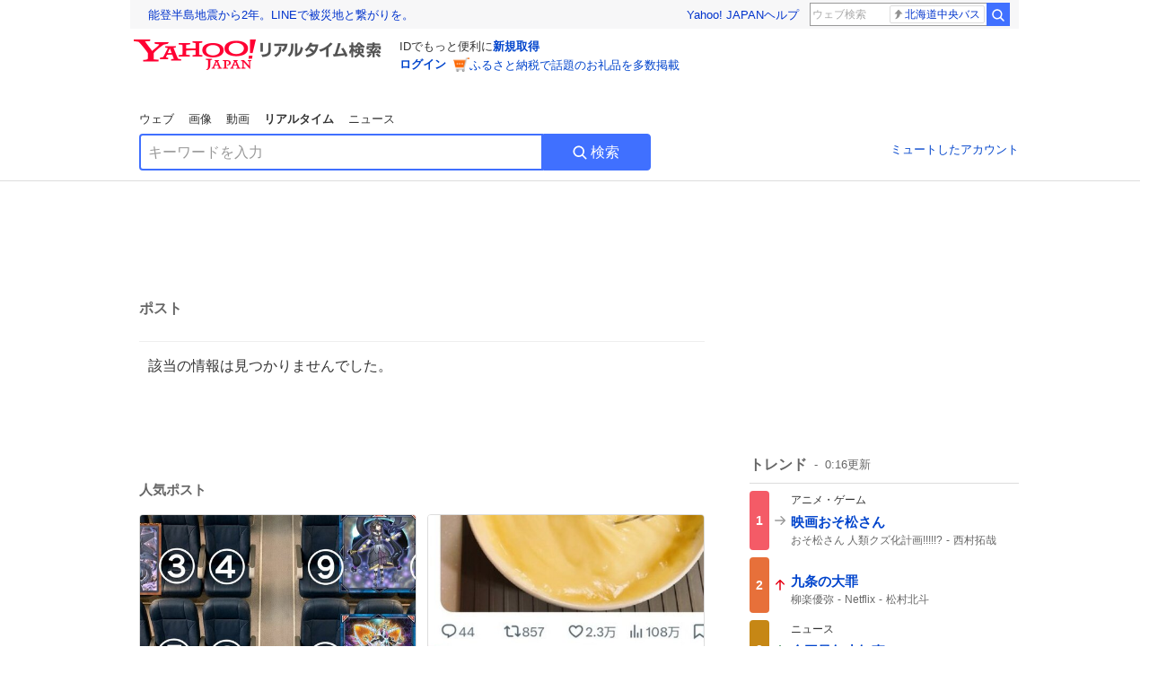

--- FILE ---
content_type: text/html; charset=utf-8
request_url: https://search.yahoo.co.jp/realtime/search/tweet/1779431178384404758?detail=1&ifr=tl_twdtl&rkf=1
body_size: 40671
content:
<!DOCTYPE html><html lang="ja" class="web"><head><link rel="preload" href="https://s.yimg.jp/images/templa/mhd/v3/css/mhd-v3-patch-pc.css" as="style"/><meta charSet="utf-8"/><title>人気ポスト - Yahoo!リアルタイム検索</title><meta name="format-detection" content="telephone=no"/><meta name="description" content="X（旧Twitter）でいま話題のおもしろ画像やネタ動画。"/><meta name="robots" content="noindex,follow,noarchive"/><meta name="google-site-verification" content="_oMlvGMsia0DuaM2mKoiR5vIjRFvH6AahMsNoVvUS08"/><meta name="viewport" content="initial-scale=1.0, maximum-scale=5.0, width=device-width, user-scalable=yes"/><link rel="canonical" href="https://search.yahoo.co.jp/realtime/search/tweet/1779431178384404758"/><meta property="og:locale" content="ja_JP"/><meta property="og:site_name" content="Yahoo!リアルタイム検索"/><meta property="og:type" content="article"/><meta property="og:image" content="https://s.yimg.jp/images/serp/ts/ogp_v2.png"/><meta property="og:title" content="人気のポスト - Yahoo!リアルタイム検索"/><meta property="og:url" content="https://search.yahoo.co.jp/realtime/search/tweet/1779431178384404758?detail=1&amp;rkf=1&amp;fr=rts_ogp"/><meta property="twitter:card" content="summary_large_image"/><meta property="twitter:title" content="人気のポスト - Yahoo!リアルタイム検索"/><meta property="twitter:image" content="https://s.yimg.jp/images/serp/ts/tw_card_4096.png"/><link rel="stylesheet" href="https://s.yimg.jp/images/templa/mhd/v3/css/mhd-v3-patch-pc.css"/><meta name="next-head-count" content="19"/><link rel="icon" href="https://s.yimg.jp/c/icon/s/bsc/2.0/favicon.ico" type="image/vnd.microsoft.icon"/><link rel="apple-touch-icon" href="https://s.yimg.jp/images/ipn/wcb/y129.png"/><link rel="preconnect" href="//rts-pctr.c.yimg.jp"/><link rel="dns-prefetch" href="//rts-pctr.c.yimg.jp"/><link rel="preconnect" href="//pbs.twimg.com"/><link rel="dns-prefetch" href="//pbs.twimg.com"/><link rel="preconnect" href="//video.twimg.com"/><link rel="dns-prefetch" href="//video.twimg.com"/><link rel="stylesheet" href="https://s.yimg.jp/images/riff/4.7.0/riff.min.css"/><link rel="dns-prefetch" href="//approach.yahooapis.jp"/><script async="" src="https://yads.c.yimg.jp/js/yads-async.js"></script><script id="approach" src="https://s.yimg.jp/images/approach/jslib/deeplink-2.1.0.js" defer=""></script><link rel="preload" href="https://s.yimg.jp/images/realtime/fe/assets/_next/static/4.275.1/css/2888.css" as="style"/><link rel="stylesheet" href="https://s.yimg.jp/images/realtime/fe/assets/_next/static/4.275.1/css/2888.css" data-n-g=""/><link rel="preload" href="https://s.yimg.jp/images/realtime/fe/assets/_next/static/4.275.1/css/1860.css" as="style"/><link rel="stylesheet" href="https://s.yimg.jp/images/realtime/fe/assets/_next/static/4.275.1/css/1860.css" data-n-p=""/><link rel="preload" href="https://s.yimg.jp/images/realtime/fe/assets/_next/static/4.275.1/css/5603.css" as="style"/><link rel="stylesheet" href="https://s.yimg.jp/images/realtime/fe/assets/_next/static/4.275.1/css/5603.css" data-n-p=""/><link rel="preload" href="https://s.yimg.jp/images/realtime/fe/assets/_next/static/4.275.1/css/3517.css" as="style"/><link rel="stylesheet" href="https://s.yimg.jp/images/realtime/fe/assets/_next/static/4.275.1/css/3517.css" data-n-p=""/><link rel="preload" href="https://s.yimg.jp/images/realtime/fe/assets/_next/static/4.275.1/css/108.css" as="style"/><link rel="stylesheet" href="https://s.yimg.jp/images/realtime/fe/assets/_next/static/4.275.1/css/108.css" data-n-p=""/><link rel="preload" href="https://s.yimg.jp/images/realtime/fe/assets/_next/static/4.275.1/css/7591.css" as="style"/><link rel="stylesheet" href="https://s.yimg.jp/images/realtime/fe/assets/_next/static/4.275.1/css/7591.css" data-n-p=""/><link rel="preload" href="https://s.yimg.jp/images/realtime/fe/assets/_next/static/4.275.1/css/3844.css" as="style"/><link rel="stylesheet" href="https://s.yimg.jp/images/realtime/fe/assets/_next/static/4.275.1/css/3844.css" data-n-p=""/><noscript data-n-css=""></noscript><script defer="" nomodule="" src="https://s.yimg.jp/images/realtime/fe/assets/_next/static/4.275.1/chunks/polyfills.js"></script><script src="https://s.yimg.jp/images/realtime/fe/assets/_next/static/4.275.1/chunks/2272.js" defer=""></script><script src="https://s.yimg.jp/images/realtime/fe/assets/_next/static/4.275.1/chunks/9774.js" defer=""></script><script src="https://s.yimg.jp/images/realtime/fe/assets/_next/static/4.275.1/chunks/179.js" defer=""></script><script src="https://s.yimg.jp/images/realtime/fe/assets/_next/static/4.275.1/chunks/2888.js" defer=""></script><script src="https://s.yimg.jp/images/realtime/fe/assets/_next/static/4.275.1/chunks/9412.js" defer=""></script><script src="https://s.yimg.jp/images/realtime/fe/assets/_next/static/4.275.1/chunks/1465.js" defer=""></script><script src="https://s.yimg.jp/images/realtime/fe/assets/_next/static/4.275.1/chunks/956.js" defer=""></script><script src="https://s.yimg.jp/images/realtime/fe/assets/_next/static/4.275.1/chunks/6914.js" defer=""></script><script src="https://s.yimg.jp/images/realtime/fe/assets/_next/static/4.275.1/chunks/8609.js" defer=""></script><script src="https://s.yimg.jp/images/realtime/fe/assets/_next/static/4.275.1/chunks/3253.js" defer=""></script><script src="https://s.yimg.jp/images/realtime/fe/assets/_next/static/4.275.1/chunks/4686.js" defer=""></script><script src="https://s.yimg.jp/images/realtime/fe/assets/_next/static/4.275.1/chunks/7248.js" defer=""></script><script src="https://s.yimg.jp/images/realtime/fe/assets/_next/static/4.275.1/chunks/5933.js" defer=""></script><script src="https://s.yimg.jp/images/realtime/fe/assets/_next/static/4.275.1/chunks/8926.js" defer=""></script><script src="https://s.yimg.jp/images/realtime/fe/assets/_next/static/4.275.1/chunks/3049.js" defer=""></script><script src="https://s.yimg.jp/images/realtime/fe/assets/_next/static/4.275.1/chunks/8410.js" defer=""></script><script src="https://s.yimg.jp/images/realtime/fe/assets/_next/static/4.275.1/chunks/4423.js" defer=""></script><script src="https://s.yimg.jp/images/realtime/fe/assets/_next/static/4.275.1/chunks/2559.js" defer=""></script><script src="https://s.yimg.jp/images/realtime/fe/assets/_next/static/4.275.1/chunks/1860.js" defer=""></script><script src="https://s.yimg.jp/images/realtime/fe/assets/_next/static/4.275.1/chunks/5603.js" defer=""></script><script src="https://s.yimg.jp/images/realtime/fe/assets/_next/static/4.275.1/chunks/3517.js" defer=""></script><script src="https://s.yimg.jp/images/realtime/fe/assets/_next/static/4.275.1/chunks/108.js" defer=""></script><script src="https://s.yimg.jp/images/realtime/fe/assets/_next/static/4.275.1/chunks/5833.js" defer=""></script><script src="https://s.yimg.jp/images/realtime/fe/assets/_next/static/4.275.1/chunks/7591.js" defer=""></script><script src="https://s.yimg.jp/images/realtime/fe/assets/_next/static/4.275.1/chunks/9910.js" defer=""></script><script src="https://s.yimg.jp/images/realtime/fe/assets/_next/static/4.275.1/chunks/3844.js" defer=""></script><script src="https://s.yimg.jp/images/realtime/fe/assets/_next/static/4.275.1/_buildManifest.js" defer=""></script><script src="https://s.yimg.jp/images/realtime/fe/assets/_next/static/4.275.1/_ssgManifest.js" defer=""></script></head><body><div id="__next"><noscript><iframe src="//b.yjtag.jp/iframe?c=LSVmqBi" width="1" height="1" frameBorder="0" scrolling="no" marginHeight="0" marginWidth="0"></iframe></noscript><div class="p"><div id="wrapper"><div id="contents" role="main"><div class="header"><div class="content--990"><div><div data-mhd="mhd" class="mhd"></div></div><div class="Emg_Emg__THbvX"><div class="emg" data-emg="emg"><div class="emg3" data-emg="emg3"></div><div class="emg2" data-emg="emg2"></div><div class="emg1" data-emg="emg1"></div></div></div><noscript><div id="noscript" class="NoScript_NoScript__AZBKm target_modules_viewability"><svg height="20" width="20" class="riff-text-current" fill="#444" focusable="false" viewBox="0 0 48 48"><path clip-rule="evenodd" d="M25.756 9.198c-.966-1.598-2.546-1.598-3.512 0L5.43 37.014C4.436 38.656 5.226 40 7.186 40h33.628c1.96 0 2.75-1.345 1.757-2.988L25.756 9.199ZM22 33.002A2 2 0 1 1 26 32.998a2 2 0 0 1-3.999.002Zm2-4a2 2 0 0 1-2-2v-6a2 2 0 1 1 4 0v6a2 2 0 0 1-2 2Z" fill-rule="evenodd"></path></svg><p>JavaScriptが無効です。ブラウザの設定でJavaScriptを有効にしてください。<br/>詳しくは<a href="https://support.yahoo-net.jp/noscript" data-cl-params="_cl_link:link;_cl_position:0">JavaScriptの設定方法</a>をご覧ください。</p></div></noscript><nav id="tabs" class="VerticalTab_VerticalTab__3MJW_ target_modules_viewability" style="display:block"><ul><li><a href="https://search.yahoo.co.jp/search?p=&amp;ei=UTF-8" data-cl-params="_cl_link:web;_cl_position:0">ウェブ</a></li><li><a href="https://search.yahoo.co.jp/image/search?p=&amp;ei=UTF-8" data-cl-params="_cl_link:isrch;_cl_position:0">画像</a></li><li><a href="https://search.yahoo.co.jp/video/search?p=&amp;ei=UTF-8" data-cl-params="_cl_link:vsrch;_cl_position:0">動画</a></li><li><strong>リアルタイム</strong></li><li><a href="https://news.yahoo.co.jp/search?p=&amp;ei=UTF-8" data-cl-params="_cl_link:news;_cl_position:0">ニュース</a></li></ul></nav><div id="search" class="SearchBox_fixedHeight__jqsZG target_modules_viewability"><div class="SearchBox_fixedWrap__Y9m9G"><div class="SearchBox_fixedBody__SvltA"><div class="SearchBox_SearchBox__bTaTA"><form role="search" action="/realtime/search" method="get"><div class="SearchBox_searchInputWrap__M_KgB"><input type="search" name="p" class="SearchBox_searchInput__5LNhz" autoCapitalize="off" autoCorrect="off" autoComplete="off" placeholder="キーワードを入力" value=""/><input type="hidden" name="ei" value="UTF-8"/><input type="hidden" name="ifr" value="tl_sc"/></div><button type="submit" class="SearchBox_searchButton__pG_bD" aria-label="検索ボタン" data-cl-params="_cl_link:button;_cl_position:0"><div class="SearchBox_searchIcon___j_K7"><svg height="20" width="20" class="riff-text-current" fill="#fff" focusable="false" viewBox="0 0 48 48"><path clip-rule="evenodd" d="M21 32c-6.075 0-11-4.925-11-11s4.925-11 11-11 11 4.925 11 11-4.925 11-11 11Zm20.414 6.586-8.499-8.499A14.919 14.919 0 0 0 36 21c0-8.284-6.716-15-15-15-8.284 0-15 6.716-15 15 0 8.284 6.716 15 15 15a14.91 14.91 0 0 0 9.086-3.085l8.5 8.499a2 2 0 1 0 2.828-2.828Z" fill-rule="evenodd"></path></svg></div>検索</button></form></div><div class="SearchBox_qt__LdywO"><p><a href="/realtime/preferences" data-cl-params="_cl_link:mutelist;_cl_position:0">ミュートしたアカウント</a></p></div></div></div></div></div></div><div id="contentsBody" class="body content--990"><div class="main"><div class="MainYda_MainYda__t3fDA"><div id="mainTop"></div></div><div class="PageTitle_PageTitle__vuRyW" style="margin-left:0px"><h1>ポスト</h1></div><article class="ZeroMatch_ZeroMatch__qdwZw"><h1>該当の情報は見つかりませんでした。</h1></article><div id="pop" class="PopularTweet_PopularTweet__rYQe1 target_modules_viewability"><h1>人気ポスト</h1><div class="PopularTweet_list__4GP_I"><article class="PopularTweetItem_TrendTweet__bjUAo"><a href="/realtime/search/tweet/2015297681862857193?ifr=tl_tw" class="PopularTweetItem_anchor__FNaNj" data-cl-params="_cl_link:poptl;_cl_position:1"><h1>今から8時間のフライトですが今日は空いてますね お好きな席へどうぞ！</h1><section class="PopularTweetItem_media__Hv_zB" style="background-image:url(https://rts-pctr.c.yimg.jp/[base64])"></section><aside><ul><li><svg height="17" width="17" class="riff-text-current" fill="#888" focusable="false" viewBox="0 0 48 48"><path clip-rule="evenodd" d="M24 7C14.61 7 7 14.611 7 24s7.61 17 17 17c3.34 0 7.45-1.893 7.45-1.893.527-.244 1.266-.372 1.974-.372.49 0 .966.062 1.349.19l4.53 1.51c.186.061.355.09.504.09.599 0 .876-.475.627-1.222l-1.51-4.53c-.311-.934-.229-2.43.183-3.323 0 0 1.893-4.11 1.893-7.45 0-9.389-7.61-17-17-17ZM10.993 24c0-7.172 5.835-13.007 13.007-13.007S37.007 16.828 37.007 24c0 .974-.268 2.178-.602 3.277a21.795 21.795 0 0 1-.925 2.502c-.672 1.459-.89 3.394-.627 5.072a9.142 9.142 0 0 0-1.429-.108c-.753 0-2.245.091-3.646.737-.423.196-1.371.58-2.47.915-1.107.337-2.327.612-3.308.612-7.172 0-13.007-5.835-13.007-13.007Z" fill-rule="evenodd"></path></svg><span class="util-Text--hidden">返信数</span><em>34</em></li><li><svg height="18" width="18" class="riff-text-current" fill="#888" focusable="false" viewBox="0 0 48 48"><path clip-rule="evenodd" d="M12.392 10.04c.058.011.11.033.168.05.069.02.138.035.205.063.066.027.125.065.187.098.052.03.107.052.157.086.074.049.144.102.21.16l.097.09 5.998 6a2 2 0 0 1-2.694 2.95l-.134-.123L14 16.828V34h11a2 2 0 0 1 .149 3.995l-.15.005H14a4.004 4.004 0 0 1-3.994-3.8L10 34V16.828l-2.586 2.586A1.99 1.99 0 0 1 6 20a2 2 0 0 1-1.53-3.287l.116-.127 5.998-5.999c.094-.093.196-.177.307-.25l.077-.045.079-.04c.062-.034.122-.072.188-.099.067-.028.136-.044.204-.064.057-.016.11-.038.169-.049a1.99 1.99 0 0 1 .784 0ZM34 10c2.139 0 3.89 1.687 3.995 3.8L38 14v17.172l2.586-2.586a2 2 0 0 1 2.945 2.7l-.117.128-6 5.999a1.994 1.994 0 0 1-.305.25l-.154.084c-.063.035-.124.072-.19.1-.066.028-.135.043-.203.063-.057.017-.111.039-.17.051-.13.025-.261.039-.392.039s-.262-.014-.392-.039l-.171-.051c-.067-.02-.136-.035-.202-.063l-.097-.047-.247-.137a2.025 2.025 0 0 1-.21-.16l-.097-.09-5.998-5.999a2 2 0 0 1 2.7-2.945l.128.117L34 31.172V14H23a2 2 0 0 1-.15-3.995L23 10h11Z" fill-rule="evenodd"></path></svg><span class="util-Text--hidden">リポスト数</span><em>198</em></li><li><svg height="18" width="18" class="riff-text-current" fill="#888" focusable="false" viewBox="0 0 48 48"><path clip-rule="evenodd" d="M15.887 12.987a6.014 6.014 0 0 0-4.188 1.671C10.604 15.715 10 17.113 10 18.595c0 1.483.604 2.883 1.699 3.939L24 34.395l12.302-11.861C37.397 21.478 38 20.078 38 18.595c0-1.482-.603-2.88-1.697-3.937h-.001c-2.309-2.228-6.069-2.227-8.378 0l-2.536 2.445a1.998 1.998 0 0 1-2.775 0l-2.536-2.445a6.019 6.019 0 0 0-4.19-1.67ZM24 39c-.613 0-1.225-.23-1.703-.69L8.921 25.413C7.037 23.596 6 21.175 6 18.596c0-2.58 1.038-5 2.922-6.816 3.841-3.706 10.091-3.705 13.932 0L24 12.884l1.148-1.105c3.842-3.706 10.092-3.705 13.931 0C40.962 13.595 42 16.016 42 18.595c0 2.58-1.037 5.001-2.921 6.819L25.703 38.31c-.477.46-1.09.69-1.703.69Z" fill-rule="evenodd"></path></svg><span class="util-Text--hidden">いいね数</span><em>976</em></li></ul><time>18時間前</time></aside></a></article><article class="PopularTweetItem_TrendTweet__bjUAo"><a href="/realtime/search/tweet/2015441665666990345?ifr=tl_tw" class="PopularTweetItem_anchor__FNaNj" data-cl-params="_cl_link:poptl;_cl_position:2"><h1>「卵1個でこんなにカスタードできるのすげぇ」って自作した写真呟いただけで「承認欲求が～」とかくるの、ほんまどっかで何かが歪んでんじゃねえのかなって思うよ</h1><section class="PopularTweetItem_media__Hv_zB" style="background-image:url(https://rts-pctr.c.yimg.jp/[base64])"></section><aside><ul><li><svg height="17" width="17" class="riff-text-current" fill="#888" focusable="false" viewBox="0 0 48 48"><path clip-rule="evenodd" d="M24 7C14.61 7 7 14.611 7 24s7.61 17 17 17c3.34 0 7.45-1.893 7.45-1.893.527-.244 1.266-.372 1.974-.372.49 0 .966.062 1.349.19l4.53 1.51c.186.061.355.09.504.09.599 0 .876-.475.627-1.222l-1.51-4.53c-.311-.934-.229-2.43.183-3.323 0 0 1.893-4.11 1.893-7.45 0-9.389-7.61-17-17-17ZM10.993 24c0-7.172 5.835-13.007 13.007-13.007S37.007 16.828 37.007 24c0 .974-.268 2.178-.602 3.277a21.795 21.795 0 0 1-.925 2.502c-.672 1.459-.89 3.394-.627 5.072a9.142 9.142 0 0 0-1.429-.108c-.753 0-2.245.091-3.646.737-.423.196-1.371.58-2.47.915-1.107.337-2.327.612-3.308.612-7.172 0-13.007-5.835-13.007-13.007Z" fill-rule="evenodd"></path></svg><span class="util-Text--hidden">返信数</span><em>108</em></li><li><svg height="18" width="18" class="riff-text-current" fill="#888" focusable="false" viewBox="0 0 48 48"><path clip-rule="evenodd" d="M12.392 10.04c.058.011.11.033.168.05.069.02.138.035.205.063.066.027.125.065.187.098.052.03.107.052.157.086.074.049.144.102.21.16l.097.09 5.998 6a2 2 0 0 1-2.694 2.95l-.134-.123L14 16.828V34h11a2 2 0 0 1 .149 3.995l-.15.005H14a4.004 4.004 0 0 1-3.994-3.8L10 34V16.828l-2.586 2.586A1.99 1.99 0 0 1 6 20a2 2 0 0 1-1.53-3.287l.116-.127 5.998-5.999c.094-.093.196-.177.307-.25l.077-.045.079-.04c.062-.034.122-.072.188-.099.067-.028.136-.044.204-.064.057-.016.11-.038.169-.049a1.99 1.99 0 0 1 .784 0ZM34 10c2.139 0 3.89 1.687 3.995 3.8L38 14v17.172l2.586-2.586a2 2 0 0 1 2.945 2.7l-.117.128-6 5.999a1.994 1.994 0 0 1-.305.25l-.154.084c-.063.035-.124.072-.19.1-.066.028-.135.043-.203.063-.057.017-.111.039-.17.051-.13.025-.261.039-.392.039s-.262-.014-.392-.039l-.171-.051c-.067-.02-.136-.035-.202-.063l-.097-.047-.247-.137a2.025 2.025 0 0 1-.21-.16l-.097-.09-5.998-5.999a2 2 0 0 1 2.7-2.945l.128.117L34 31.172V14H23a2 2 0 0 1-.15-3.995L23 10h11Z" fill-rule="evenodd"></path></svg><span class="util-Text--hidden">リポスト数</span><em>1,140</em></li><li><svg height="18" width="18" class="riff-text-current" fill="#888" focusable="false" viewBox="0 0 48 48"><path clip-rule="evenodd" d="M15.887 12.987a6.014 6.014 0 0 0-4.188 1.671C10.604 15.715 10 17.113 10 18.595c0 1.483.604 2.883 1.699 3.939L24 34.395l12.302-11.861C37.397 21.478 38 20.078 38 18.595c0-1.482-.603-2.88-1.697-3.937h-.001c-2.309-2.228-6.069-2.227-8.378 0l-2.536 2.445a1.998 1.998 0 0 1-2.775 0l-2.536-2.445a6.019 6.019 0 0 0-4.19-1.67ZM24 39c-.613 0-1.225-.23-1.703-.69L8.921 25.413C7.037 23.596 6 21.175 6 18.596c0-2.58 1.038-5 2.922-6.816 3.841-3.706 10.091-3.705 13.932 0L24 12.884l1.148-1.105c3.842-3.706 10.092-3.705 13.931 0C40.962 13.595 42 16.016 42 18.595c0 2.58-1.037 5.001-2.921 6.819L25.703 38.31c-.477.46-1.09.69-1.703.69Z" fill-rule="evenodd"></path></svg><span class="util-Text--hidden">いいね数</span><em>31,208</em></li></ul><time>9時間前</time></aside></a></article><article class="PopularTweetItem_TrendTweet__bjUAo"><a href="/realtime/search/tweet/2015360032695832917?ifr=tl_tw" class="PopularTweetItem_anchor__FNaNj" data-cl-params="_cl_link:poptl;_cl_position:3"><h1>ミッキーさんｵﾚより足細いのやめれる？</h1><section class="PopularTweetItem_media__Hv_zB" style="background-image:url(https://rts-pctr.c.yimg.jp/[base64])"></section><aside><ul><li><svg height="17" width="17" class="riff-text-current" fill="#888" focusable="false" viewBox="0 0 48 48"><path clip-rule="evenodd" d="M24 7C14.61 7 7 14.611 7 24s7.61 17 17 17c3.34 0 7.45-1.893 7.45-1.893.527-.244 1.266-.372 1.974-.372.49 0 .966.062 1.349.19l4.53 1.51c.186.061.355.09.504.09.599 0 .876-.475.627-1.222l-1.51-4.53c-.311-.934-.229-2.43.183-3.323 0 0 1.893-4.11 1.893-7.45 0-9.389-7.61-17-17-17ZM10.993 24c0-7.172 5.835-13.007 13.007-13.007S37.007 16.828 37.007 24c0 .974-.268 2.178-.602 3.277a21.795 21.795 0 0 1-.925 2.502c-.672 1.459-.89 3.394-.627 5.072a9.142 9.142 0 0 0-1.429-.108c-.753 0-2.245.091-3.646.737-.423.196-1.371.58-2.47.915-1.107.337-2.327.612-3.308.612-7.172 0-13.007-5.835-13.007-13.007Z" fill-rule="evenodd"></path></svg><span class="util-Text--hidden">返信数</span><em>25</em></li><li><svg height="18" width="18" class="riff-text-current" fill="#888" focusable="false" viewBox="0 0 48 48"><path clip-rule="evenodd" d="M12.392 10.04c.058.011.11.033.168.05.069.02.138.035.205.063.066.027.125.065.187.098.052.03.107.052.157.086.074.049.144.102.21.16l.097.09 5.998 6a2 2 0 0 1-2.694 2.95l-.134-.123L14 16.828V34h11a2 2 0 0 1 .149 3.995l-.15.005H14a4.004 4.004 0 0 1-3.994-3.8L10 34V16.828l-2.586 2.586A1.99 1.99 0 0 1 6 20a2 2 0 0 1-1.53-3.287l.116-.127 5.998-5.999c.094-.093.196-.177.307-.25l.077-.045.079-.04c.062-.034.122-.072.188-.099.067-.028.136-.044.204-.064.057-.016.11-.038.169-.049a1.99 1.99 0 0 1 .784 0ZM34 10c2.139 0 3.89 1.687 3.995 3.8L38 14v17.172l2.586-2.586a2 2 0 0 1 2.945 2.7l-.117.128-6 5.999a1.994 1.994 0 0 1-.305.25l-.154.084c-.063.035-.124.072-.19.1-.066.028-.135.043-.203.063-.057.017-.111.039-.17.051-.13.025-.261.039-.392.039s-.262-.014-.392-.039l-.171-.051c-.067-.02-.136-.035-.202-.063l-.097-.047-.247-.137a2.025 2.025 0 0 1-.21-.16l-.097-.09-5.998-5.999a2 2 0 0 1 2.7-2.945l.128.117L34 31.172V14H23a2 2 0 0 1-.15-3.995L23 10h11Z" fill-rule="evenodd"></path></svg><span class="util-Text--hidden">リポスト数</span><em>116</em></li><li><svg height="18" width="18" class="riff-text-current" fill="#888" focusable="false" viewBox="0 0 48 48"><path clip-rule="evenodd" d="M15.887 12.987a6.014 6.014 0 0 0-4.188 1.671C10.604 15.715 10 17.113 10 18.595c0 1.483.604 2.883 1.699 3.939L24 34.395l12.302-11.861C37.397 21.478 38 20.078 38 18.595c0-1.482-.603-2.88-1.697-3.937h-.001c-2.309-2.228-6.069-2.227-8.378 0l-2.536 2.445a1.998 1.998 0 0 1-2.775 0l-2.536-2.445a6.019 6.019 0 0 0-4.19-1.67ZM24 39c-.613 0-1.225-.23-1.703-.69L8.921 25.413C7.037 23.596 6 21.175 6 18.596c0-2.58 1.038-5 2.922-6.816 3.841-3.706 10.091-3.705 13.932 0L24 12.884l1.148-1.105c3.842-3.706 10.092-3.705 13.931 0C40.962 13.595 42 16.016 42 18.595c0 2.58-1.037 5.001-2.921 6.819L25.703 38.31c-.477.46-1.09.69-1.703.69Z" fill-rule="evenodd"></path></svg><span class="util-Text--hidden">いいね数</span><em>9,523</em></li></ul><time>14時間前</time></aside></a></article><article class="PopularTweetItem_TrendTweet__bjUAo"><a href="/realtime/search/tweet/2015213273101353442?ifr=tl_tw" class="PopularTweetItem_anchor__FNaNj" data-cl-params="_cl_link:poptl;_cl_position:4"><h1>探偵ナイトスクープのヤングケアラーが話題だけど  長男のこの顔が全国に助けてくれって言ってるようにしか見えない</h1><section class="PopularTweetItem_media__Hv_zB" style="background-image:url(https://rts-pctr.c.yimg.jp/[base64])"></section><aside><ul><li><svg height="17" width="17" class="riff-text-current" fill="#888" focusable="false" viewBox="0 0 48 48"><path clip-rule="evenodd" d="M24 7C14.61 7 7 14.611 7 24s7.61 17 17 17c3.34 0 7.45-1.893 7.45-1.893.527-.244 1.266-.372 1.974-.372.49 0 .966.062 1.349.19l4.53 1.51c.186.061.355.09.504.09.599 0 .876-.475.627-1.222l-1.51-4.53c-.311-.934-.229-2.43.183-3.323 0 0 1.893-4.11 1.893-7.45 0-9.389-7.61-17-17-17ZM10.993 24c0-7.172 5.835-13.007 13.007-13.007S37.007 16.828 37.007 24c0 .974-.268 2.178-.602 3.277a21.795 21.795 0 0 1-.925 2.502c-.672 1.459-.89 3.394-.627 5.072a9.142 9.142 0 0 0-1.429-.108c-.753 0-2.245.091-3.646.737-.423.196-1.371.58-2.47.915-1.107.337-2.327.612-3.308.612-7.172 0-13.007-5.835-13.007-13.007Z" fill-rule="evenodd"></path></svg><span class="util-Text--hidden">返信数</span><em>44</em></li><li><svg height="18" width="18" class="riff-text-current" fill="#888" focusable="false" viewBox="0 0 48 48"><path clip-rule="evenodd" d="M12.392 10.04c.058.011.11.033.168.05.069.02.138.035.205.063.066.027.125.065.187.098.052.03.107.052.157.086.074.049.144.102.21.16l.097.09 5.998 6a2 2 0 0 1-2.694 2.95l-.134-.123L14 16.828V34h11a2 2 0 0 1 .149 3.995l-.15.005H14a4.004 4.004 0 0 1-3.994-3.8L10 34V16.828l-2.586 2.586A1.99 1.99 0 0 1 6 20a2 2 0 0 1-1.53-3.287l.116-.127 5.998-5.999c.094-.093.196-.177.307-.25l.077-.045.079-.04c.062-.034.122-.072.188-.099.067-.028.136-.044.204-.064.057-.016.11-.038.169-.049a1.99 1.99 0 0 1 .784 0ZM34 10c2.139 0 3.89 1.687 3.995 3.8L38 14v17.172l2.586-2.586a2 2 0 0 1 2.945 2.7l-.117.128-6 5.999a1.994 1.994 0 0 1-.305.25l-.154.084c-.063.035-.124.072-.19.1-.066.028-.135.043-.203.063-.057.017-.111.039-.17.051-.13.025-.261.039-.392.039s-.262-.014-.392-.039l-.171-.051c-.067-.02-.136-.035-.202-.063l-.097-.047-.247-.137a2.025 2.025 0 0 1-.21-.16l-.097-.09-5.998-5.999a2 2 0 0 1 2.7-2.945l.128.117L34 31.172V14H23a2 2 0 0 1-.15-3.995L23 10h11Z" fill-rule="evenodd"></path></svg><span class="util-Text--hidden">リポスト数</span><em>303</em></li><li><svg height="18" width="18" class="riff-text-current" fill="#888" focusable="false" viewBox="0 0 48 48"><path clip-rule="evenodd" d="M15.887 12.987a6.014 6.014 0 0 0-4.188 1.671C10.604 15.715 10 17.113 10 18.595c0 1.483.604 2.883 1.699 3.939L24 34.395l12.302-11.861C37.397 21.478 38 20.078 38 18.595c0-1.482-.603-2.88-1.697-3.937h-.001c-2.309-2.228-6.069-2.227-8.378 0l-2.536 2.445a1.998 1.998 0 0 1-2.775 0l-2.536-2.445a6.019 6.019 0 0 0-4.19-1.67ZM24 39c-.613 0-1.225-.23-1.703-.69L8.921 25.413C7.037 23.596 6 21.175 6 18.596c0-2.58 1.038-5 2.922-6.816 3.841-3.706 10.091-3.705 13.932 0L24 12.884l1.148-1.105c3.842-3.706 10.092-3.705 13.931 0C40.962 13.595 42 16.016 42 18.595c0 2.58-1.037 5.001-2.921 6.819L25.703 38.31c-.477.46-1.09.69-1.703.69Z" fill-rule="evenodd"></path></svg><span class="util-Text--hidden">いいね数</span><em>5,283</em></li></ul><time>1日前</time></aside></a></article><article class="PopularTweetItem_TrendTweet__bjUAo"><a href="/realtime/search/tweet/2015266095981281289?ifr=tl_tw" class="PopularTweetItem_anchor__FNaNj" data-cl-params="_cl_link:poptl;_cl_position:5"><h1>この世に人生変わった人が誕生してるやん</h1><section class="PopularTweetItem_media__Hv_zB" style="background-image:url(https://rts-pctr.c.yimg.jp/[base64])"></section><aside><ul><li><svg height="17" width="17" class="riff-text-current" fill="#888" focusable="false" viewBox="0 0 48 48"><path clip-rule="evenodd" d="M24 7C14.61 7 7 14.611 7 24s7.61 17 17 17c3.34 0 7.45-1.893 7.45-1.893.527-.244 1.266-.372 1.974-.372.49 0 .966.062 1.349.19l4.53 1.51c.186.061.355.09.504.09.599 0 .876-.475.627-1.222l-1.51-4.53c-.311-.934-.229-2.43.183-3.323 0 0 1.893-4.11 1.893-7.45 0-9.389-7.61-17-17-17ZM10.993 24c0-7.172 5.835-13.007 13.007-13.007S37.007 16.828 37.007 24c0 .974-.268 2.178-.602 3.277a21.795 21.795 0 0 1-.925 2.502c-.672 1.459-.89 3.394-.627 5.072a9.142 9.142 0 0 0-1.429-.108c-.753 0-2.245.091-3.646.737-.423.196-1.371.58-2.47.915-1.107.337-2.327.612-3.308.612-7.172 0-13.007-5.835-13.007-13.007Z" fill-rule="evenodd"></path></svg><span class="util-Text--hidden">返信数</span><em>212</em></li><li><svg height="18" width="18" class="riff-text-current" fill="#888" focusable="false" viewBox="0 0 48 48"><path clip-rule="evenodd" d="M12.392 10.04c.058.011.11.033.168.05.069.02.138.035.205.063.066.027.125.065.187.098.052.03.107.052.157.086.074.049.144.102.21.16l.097.09 5.998 6a2 2 0 0 1-2.694 2.95l-.134-.123L14 16.828V34h11a2 2 0 0 1 .149 3.995l-.15.005H14a4.004 4.004 0 0 1-3.994-3.8L10 34V16.828l-2.586 2.586A1.99 1.99 0 0 1 6 20a2 2 0 0 1-1.53-3.287l.116-.127 5.998-5.999c.094-.093.196-.177.307-.25l.077-.045.079-.04c.062-.034.122-.072.188-.099.067-.028.136-.044.204-.064.057-.016.11-.038.169-.049a1.99 1.99 0 0 1 .784 0ZM34 10c2.139 0 3.89 1.687 3.995 3.8L38 14v17.172l2.586-2.586a2 2 0 0 1 2.945 2.7l-.117.128-6 5.999a1.994 1.994 0 0 1-.305.25l-.154.084c-.063.035-.124.072-.19.1-.066.028-.135.043-.203.063-.057.017-.111.039-.17.051-.13.025-.261.039-.392.039s-.262-.014-.392-.039l-.171-.051c-.067-.02-.136-.035-.202-.063l-.097-.047-.247-.137a2.025 2.025 0 0 1-.21-.16l-.097-.09-5.998-5.999a2 2 0 0 1 2.7-2.945l.128.117L34 31.172V14H23a2 2 0 0 1-.15-3.995L23 10h11Z" fill-rule="evenodd"></path></svg><span class="util-Text--hidden">リポスト数</span><em>558</em></li><li><svg height="18" width="18" class="riff-text-current" fill="#888" focusable="false" viewBox="0 0 48 48"><path clip-rule="evenodd" d="M15.887 12.987a6.014 6.014 0 0 0-4.188 1.671C10.604 15.715 10 17.113 10 18.595c0 1.483.604 2.883 1.699 3.939L24 34.395l12.302-11.861C37.397 21.478 38 20.078 38 18.595c0-1.482-.603-2.88-1.697-3.937h-.001c-2.309-2.228-6.069-2.227-8.378 0l-2.536 2.445a1.998 1.998 0 0 1-2.775 0l-2.536-2.445a6.019 6.019 0 0 0-4.19-1.67ZM24 39c-.613 0-1.225-.23-1.703-.69L8.921 25.413C7.037 23.596 6 21.175 6 18.596c0-2.58 1.038-5 2.922-6.816 3.841-3.706 10.091-3.705 13.932 0L24 12.884l1.148-1.105c3.842-3.706 10.092-3.705 13.931 0C40.962 13.595 42 16.016 42 18.595c0 2.58-1.037 5.001-2.921 6.819L25.703 38.31c-.477.46-1.09.69-1.703.69Z" fill-rule="evenodd"></path></svg><span class="util-Text--hidden">いいね数</span><em>12,592</em></li></ul><time>20時間前</time></aside></a></article><article class="PopularTweetItem_TrendTweet__bjUAo"><a href="/realtime/search/tweet/2015338019331719490?ifr=tl_tw" class="PopularTweetItem_anchor__FNaNj" data-cl-params="_cl_link:poptl;_cl_position:6"><h1>小学生の頃、自転車で公園に向かってる時に段差の衝撃でカゴからこのデッキケースが吹っ飛んでいった日々を一生忘れない😊</h1><section class="PopularTweetItem_media__Hv_zB" style="background-image:url(https://rts-pctr.c.yimg.jp/[base64])"></section><aside><ul><li><svg height="17" width="17" class="riff-text-current" fill="#888" focusable="false" viewBox="0 0 48 48"><path clip-rule="evenodd" d="M24 7C14.61 7 7 14.611 7 24s7.61 17 17 17c3.34 0 7.45-1.893 7.45-1.893.527-.244 1.266-.372 1.974-.372.49 0 .966.062 1.349.19l4.53 1.51c.186.061.355.09.504.09.599 0 .876-.475.627-1.222l-1.51-4.53c-.311-.934-.229-2.43.183-3.323 0 0 1.893-4.11 1.893-7.45 0-9.389-7.61-17-17-17ZM10.993 24c0-7.172 5.835-13.007 13.007-13.007S37.007 16.828 37.007 24c0 .974-.268 2.178-.602 3.277a21.795 21.795 0 0 1-.925 2.502c-.672 1.459-.89 3.394-.627 5.072a9.142 9.142 0 0 0-1.429-.108c-.753 0-2.245.091-3.646.737-.423.196-1.371.58-2.47.915-1.107.337-2.327.612-3.308.612-7.172 0-13.007-5.835-13.007-13.007Z" fill-rule="evenodd"></path></svg><span class="util-Text--hidden">返信数</span><em>14</em></li><li><svg height="18" width="18" class="riff-text-current" fill="#888" focusable="false" viewBox="0 0 48 48"><path clip-rule="evenodd" d="M12.392 10.04c.058.011.11.033.168.05.069.02.138.035.205.063.066.027.125.065.187.098.052.03.107.052.157.086.074.049.144.102.21.16l.097.09 5.998 6a2 2 0 0 1-2.694 2.95l-.134-.123L14 16.828V34h11a2 2 0 0 1 .149 3.995l-.15.005H14a4.004 4.004 0 0 1-3.994-3.8L10 34V16.828l-2.586 2.586A1.99 1.99 0 0 1 6 20a2 2 0 0 1-1.53-3.287l.116-.127 5.998-5.999c.094-.093.196-.177.307-.25l.077-.045.079-.04c.062-.034.122-.072.188-.099.067-.028.136-.044.204-.064.057-.016.11-.038.169-.049a1.99 1.99 0 0 1 .784 0ZM34 10c2.139 0 3.89 1.687 3.995 3.8L38 14v17.172l2.586-2.586a2 2 0 0 1 2.945 2.7l-.117.128-6 5.999a1.994 1.994 0 0 1-.305.25l-.154.084c-.063.035-.124.072-.19.1-.066.028-.135.043-.203.063-.057.017-.111.039-.17.051-.13.025-.261.039-.392.039s-.262-.014-.392-.039l-.171-.051c-.067-.02-.136-.035-.202-.063l-.097-.047-.247-.137a2.025 2.025 0 0 1-.21-.16l-.097-.09-5.998-5.999a2 2 0 0 1 2.7-2.945l.128.117L34 31.172V14H23a2 2 0 0 1-.15-3.995L23 10h11Z" fill-rule="evenodd"></path></svg><span class="util-Text--hidden">リポスト数</span><em>108</em></li><li><svg height="18" width="18" class="riff-text-current" fill="#888" focusable="false" viewBox="0 0 48 48"><path clip-rule="evenodd" d="M15.887 12.987a6.014 6.014 0 0 0-4.188 1.671C10.604 15.715 10 17.113 10 18.595c0 1.483.604 2.883 1.699 3.939L24 34.395l12.302-11.861C37.397 21.478 38 20.078 38 18.595c0-1.482-.603-2.88-1.697-3.937h-.001c-2.309-2.228-6.069-2.227-8.378 0l-2.536 2.445a1.998 1.998 0 0 1-2.775 0l-2.536-2.445a6.019 6.019 0 0 0-4.19-1.67ZM24 39c-.613 0-1.225-.23-1.703-.69L8.921 25.413C7.037 23.596 6 21.175 6 18.596c0-2.58 1.038-5 2.922-6.816 3.841-3.706 10.091-3.705 13.932 0L24 12.884l1.148-1.105c3.842-3.706 10.092-3.705 13.931 0C40.962 13.595 42 16.016 42 18.595c0 2.58-1.037 5.001-2.921 6.819L25.703 38.31c-.477.46-1.09.69-1.703.69Z" fill-rule="evenodd"></path></svg><span class="util-Text--hidden">いいね数</span><em>1,402</em></li></ul><time>16時間前</time></aside></a></article><article class="PopularTweetItem_TrendTweet__bjUAo"><a href="/realtime/search/tweet/2015240867968340403?ifr=tl_tw" class="PopularTweetItem_anchor__FNaNj" data-cl-params="_cl_link:poptl;_cl_position:7"><h1>ビブスにＴシャツ姿という効果もあってかぱっと見、、中川智尋と浅井恋乃未と空見したが、、當真あみと南琴奈だった。。</h1><section class="PopularTweetItem_media__Hv_zB" style="background-image:url(https://rts-pctr.c.yimg.jp/[base64])"></section><aside><ul><li><svg height="17" width="17" class="riff-text-current" fill="#888" focusable="false" viewBox="0 0 48 48"><path clip-rule="evenodd" d="M24 7C14.61 7 7 14.611 7 24s7.61 17 17 17c3.34 0 7.45-1.893 7.45-1.893.527-.244 1.266-.372 1.974-.372.49 0 .966.062 1.349.19l4.53 1.51c.186.061.355.09.504.09.599 0 .876-.475.627-1.222l-1.51-4.53c-.311-.934-.229-2.43.183-3.323 0 0 1.893-4.11 1.893-7.45 0-9.389-7.61-17-17-17ZM10.993 24c0-7.172 5.835-13.007 13.007-13.007S37.007 16.828 37.007 24c0 .974-.268 2.178-.602 3.277a21.795 21.795 0 0 1-.925 2.502c-.672 1.459-.89 3.394-.627 5.072a9.142 9.142 0 0 0-1.429-.108c-.753 0-2.245.091-3.646.737-.423.196-1.371.58-2.47.915-1.107.337-2.327.612-3.308.612-7.172 0-13.007-5.835-13.007-13.007Z" fill-rule="evenodd"></path></svg><span class="util-Text--hidden">返信数</span><em>9</em></li><li><svg height="18" width="18" class="riff-text-current" fill="#888" focusable="false" viewBox="0 0 48 48"><path clip-rule="evenodd" d="M12.392 10.04c.058.011.11.033.168.05.069.02.138.035.205.063.066.027.125.065.187.098.052.03.107.052.157.086.074.049.144.102.21.16l.097.09 5.998 6a2 2 0 0 1-2.694 2.95l-.134-.123L14 16.828V34h11a2 2 0 0 1 .149 3.995l-.15.005H14a4.004 4.004 0 0 1-3.994-3.8L10 34V16.828l-2.586 2.586A1.99 1.99 0 0 1 6 20a2 2 0 0 1-1.53-3.287l.116-.127 5.998-5.999c.094-.093.196-.177.307-.25l.077-.045.079-.04c.062-.034.122-.072.188-.099.067-.028.136-.044.204-.064.057-.016.11-.038.169-.049a1.99 1.99 0 0 1 .784 0ZM34 10c2.139 0 3.89 1.687 3.995 3.8L38 14v17.172l2.586-2.586a2 2 0 0 1 2.945 2.7l-.117.128-6 5.999a1.994 1.994 0 0 1-.305.25l-.154.084c-.063.035-.124.072-.19.1-.066.028-.135.043-.203.063-.057.017-.111.039-.17.051-.13.025-.261.039-.392.039s-.262-.014-.392-.039l-.171-.051c-.067-.02-.136-.035-.202-.063l-.097-.047-.247-.137a2.025 2.025 0 0 1-.21-.16l-.097-.09-5.998-5.999a2 2 0 0 1 2.7-2.945l.128.117L34 31.172V14H23a2 2 0 0 1-.15-3.995L23 10h11Z" fill-rule="evenodd"></path></svg><span class="util-Text--hidden">リポスト数</span><em>170</em></li><li><svg height="18" width="18" class="riff-text-current" fill="#888" focusable="false" viewBox="0 0 48 48"><path clip-rule="evenodd" d="M15.887 12.987a6.014 6.014 0 0 0-4.188 1.671C10.604 15.715 10 17.113 10 18.595c0 1.483.604 2.883 1.699 3.939L24 34.395l12.302-11.861C37.397 21.478 38 20.078 38 18.595c0-1.482-.603-2.88-1.697-3.937h-.001c-2.309-2.228-6.069-2.227-8.378 0l-2.536 2.445a1.998 1.998 0 0 1-2.775 0l-2.536-2.445a6.019 6.019 0 0 0-4.19-1.67ZM24 39c-.613 0-1.225-.23-1.703-.69L8.921 25.413C7.037 23.596 6 21.175 6 18.596c0-2.58 1.038-5 2.922-6.816 3.841-3.706 10.091-3.705 13.932 0L24 12.884l1.148-1.105c3.842-3.706 10.092-3.705 13.931 0C40.962 13.595 42 16.016 42 18.595c0 2.58-1.037 5.001-2.921 6.819L25.703 38.31c-.477.46-1.09.69-1.703.69Z" fill-rule="evenodd"></path></svg><span class="util-Text--hidden">いいね数</span><em>6,694</em></li></ul><time>22時間前</time></aside></a></article><article class="PopularTweetItem_TrendTweet__bjUAo"><a href="/realtime/search/tweet/2015167727992717449?ifr=tl_tw" class="PopularTweetItem_anchor__FNaNj" data-cl-params="_cl_link:poptl;_cl_position:8"><h1>どなたでしょうか…ミニコンロに、かわいいを仕込んだ人🎀ニトリのトゥインクルミニストーブ、テーブルに置くだけで映える。</h1><section class="PopularTweetItem_media__Hv_zB" style="background-image:url(https://rts-pctr.c.yimg.jp/[base64])"></section><aside><ul><li><svg height="17" width="17" class="riff-text-current" fill="#888" focusable="false" viewBox="0 0 48 48"><path clip-rule="evenodd" d="M24 7C14.61 7 7 14.611 7 24s7.61 17 17 17c3.34 0 7.45-1.893 7.45-1.893.527-.244 1.266-.372 1.974-.372.49 0 .966.062 1.349.19l4.53 1.51c.186.061.355.09.504.09.599 0 .876-.475.627-1.222l-1.51-4.53c-.311-.934-.229-2.43.183-3.323 0 0 1.893-4.11 1.893-7.45 0-9.389-7.61-17-17-17ZM10.993 24c0-7.172 5.835-13.007 13.007-13.007S37.007 16.828 37.007 24c0 .974-.268 2.178-.602 3.277a21.795 21.795 0 0 1-.925 2.502c-.672 1.459-.89 3.394-.627 5.072a9.142 9.142 0 0 0-1.429-.108c-.753 0-2.245.091-3.646.737-.423.196-1.371.58-2.47.915-1.107.337-2.327.612-3.308.612-7.172 0-13.007-5.835-13.007-13.007Z" fill-rule="evenodd"></path></svg><span class="util-Text--hidden">返信数</span><em>18</em></li><li><svg height="18" width="18" class="riff-text-current" fill="#888" focusable="false" viewBox="0 0 48 48"><path clip-rule="evenodd" d="M12.392 10.04c.058.011.11.033.168.05.069.02.138.035.205.063.066.027.125.065.187.098.052.03.107.052.157.086.074.049.144.102.21.16l.097.09 5.998 6a2 2 0 0 1-2.694 2.95l-.134-.123L14 16.828V34h11a2 2 0 0 1 .149 3.995l-.15.005H14a4.004 4.004 0 0 1-3.994-3.8L10 34V16.828l-2.586 2.586A1.99 1.99 0 0 1 6 20a2 2 0 0 1-1.53-3.287l.116-.127 5.998-5.999c.094-.093.196-.177.307-.25l.077-.045.079-.04c.062-.034.122-.072.188-.099.067-.028.136-.044.204-.064.057-.016.11-.038.169-.049a1.99 1.99 0 0 1 .784 0ZM34 10c2.139 0 3.89 1.687 3.995 3.8L38 14v17.172l2.586-2.586a2 2 0 0 1 2.945 2.7l-.117.128-6 5.999a1.994 1.994 0 0 1-.305.25l-.154.084c-.063.035-.124.072-.19.1-.066.028-.135.043-.203.063-.057.017-.111.039-.17.051-.13.025-.261.039-.392.039s-.262-.014-.392-.039l-.171-.051c-.067-.02-.136-.035-.202-.063l-.097-.047-.247-.137a2.025 2.025 0 0 1-.21-.16l-.097-.09-5.998-5.999a2 2 0 0 1 2.7-2.945l.128.117L34 31.172V14H23a2 2 0 0 1-.15-3.995L23 10h11Z" fill-rule="evenodd"></path></svg><span class="util-Text--hidden">リポスト数</span><em>551</em></li><li><svg height="18" width="18" class="riff-text-current" fill="#888" focusable="false" viewBox="0 0 48 48"><path clip-rule="evenodd" d="M15.887 12.987a6.014 6.014 0 0 0-4.188 1.671C10.604 15.715 10 17.113 10 18.595c0 1.483.604 2.883 1.699 3.939L24 34.395l12.302-11.861C37.397 21.478 38 20.078 38 18.595c0-1.482-.603-2.88-1.697-3.937h-.001c-2.309-2.228-6.069-2.227-8.378 0l-2.536 2.445a1.998 1.998 0 0 1-2.775 0l-2.536-2.445a6.019 6.019 0 0 0-4.19-1.67ZM24 39c-.613 0-1.225-.23-1.703-.69L8.921 25.413C7.037 23.596 6 21.175 6 18.596c0-2.58 1.038-5 2.922-6.816 3.841-3.706 10.091-3.705 13.932 0L24 12.884l1.148-1.105c3.842-3.706 10.092-3.705 13.931 0C40.962 13.595 42 16.016 42 18.595c0 2.58-1.037 5.001-2.921 6.819L25.703 38.31c-.477.46-1.09.69-1.703.69Z" fill-rule="evenodd"></path></svg><span class="util-Text--hidden">いいね数</span><em>8,431</em></li></ul><time>1日前</time></aside></a></article><article class="PopularTweetItem_TrendTweet__bjUAo"><a href="/realtime/search/tweet/2015378807012876503?ifr=tl_tw" class="PopularTweetItem_anchor__FNaNj" data-cl-params="_cl_link:poptl;_cl_position:9"><h1>漫才中に泣いた赤ちゃんに対し、せいやさんが「まだ大人になんなよ！」会場が拍手でわく😆  でも痛風なのか歩きにくそうで心配・・・</h1><section class="PopularTweetItem_media__Hv_zB" style="background-image:url(https://rts-pctr.c.yimg.jp/[base64])"></section><aside><ul><li><svg height="17" width="17" class="riff-text-current" fill="#888" focusable="false" viewBox="0 0 48 48"><path clip-rule="evenodd" d="M24 7C14.61 7 7 14.611 7 24s7.61 17 17 17c3.34 0 7.45-1.893 7.45-1.893.527-.244 1.266-.372 1.974-.372.49 0 .966.062 1.349.19l4.53 1.51c.186.061.355.09.504.09.599 0 .876-.475.627-1.222l-1.51-4.53c-.311-.934-.229-2.43.183-3.323 0 0 1.893-4.11 1.893-7.45 0-9.389-7.61-17-17-17ZM10.993 24c0-7.172 5.835-13.007 13.007-13.007S37.007 16.828 37.007 24c0 .974-.268 2.178-.602 3.277a21.795 21.795 0 0 1-.925 2.502c-.672 1.459-.89 3.394-.627 5.072a9.142 9.142 0 0 0-1.429-.108c-.753 0-2.245.091-3.646.737-.423.196-1.371.58-2.47.915-1.107.337-2.327.612-3.308.612-7.172 0-13.007-5.835-13.007-13.007Z" fill-rule="evenodd"></path></svg><span class="util-Text--hidden">返信数</span><em>112</em></li><li><svg height="18" width="18" class="riff-text-current" fill="#888" focusable="false" viewBox="0 0 48 48"><path clip-rule="evenodd" d="M12.392 10.04c.058.011.11.033.168.05.069.02.138.035.205.063.066.027.125.065.187.098.052.03.107.052.157.086.074.049.144.102.21.16l.097.09 5.998 6a2 2 0 0 1-2.694 2.95l-.134-.123L14 16.828V34h11a2 2 0 0 1 .149 3.995l-.15.005H14a4.004 4.004 0 0 1-3.994-3.8L10 34V16.828l-2.586 2.586A1.99 1.99 0 0 1 6 20a2 2 0 0 1-1.53-3.287l.116-.127 5.998-5.999c.094-.093.196-.177.307-.25l.077-.045.079-.04c.062-.034.122-.072.188-.099.067-.028.136-.044.204-.064.057-.016.11-.038.169-.049a1.99 1.99 0 0 1 .784 0ZM34 10c2.139 0 3.89 1.687 3.995 3.8L38 14v17.172l2.586-2.586a2 2 0 0 1 2.945 2.7l-.117.128-6 5.999a1.994 1.994 0 0 1-.305.25l-.154.084c-.063.035-.124.072-.19.1-.066.028-.135.043-.203.063-.057.017-.111.039-.17.051-.13.025-.261.039-.392.039s-.262-.014-.392-.039l-.171-.051c-.067-.02-.136-.035-.202-.063l-.097-.047-.247-.137a2.025 2.025 0 0 1-.21-.16l-.097-.09-5.998-5.999a2 2 0 0 1 2.7-2.945l.128.117L34 31.172V14H23a2 2 0 0 1-.15-3.995L23 10h11Z" fill-rule="evenodd"></path></svg><span class="util-Text--hidden">リポスト数</span><em>508</em></li><li><svg height="18" width="18" class="riff-text-current" fill="#888" focusable="false" viewBox="0 0 48 48"><path clip-rule="evenodd" d="M15.887 12.987a6.014 6.014 0 0 0-4.188 1.671C10.604 15.715 10 17.113 10 18.595c0 1.483.604 2.883 1.699 3.939L24 34.395l12.302-11.861C37.397 21.478 38 20.078 38 18.595c0-1.482-.603-2.88-1.697-3.937h-.001c-2.309-2.228-6.069-2.227-8.378 0l-2.536 2.445a1.998 1.998 0 0 1-2.775 0l-2.536-2.445a6.019 6.019 0 0 0-4.19-1.67ZM24 39c-.613 0-1.225-.23-1.703-.69L8.921 25.413C7.037 23.596 6 21.175 6 18.596c0-2.58 1.038-5 2.922-6.816 3.841-3.706 10.091-3.705 13.932 0L24 12.884l1.148-1.105c3.842-3.706 10.092-3.705 13.931 0C40.962 13.595 42 16.016 42 18.595c0 2.58-1.037 5.001-2.921 6.819L25.703 38.31c-.477.46-1.09.69-1.703.69Z" fill-rule="evenodd"></path></svg><span class="util-Text--hidden">いいね数</span><em>14,467</em></li></ul><time>13時間前</time></aside></a></article><article class="PopularTweetItem_TrendTweet__bjUAo"><a href="/realtime/search/tweet/2015343975734055071?ifr=tl_tw" class="PopularTweetItem_anchor__FNaNj" data-cl-params="_cl_link:poptl;_cl_position:10"><h1>安青錦の成績、とんでもない</h1><section class="PopularTweetItem_media__Hv_zB" style="background-image:url(https://rts-pctr.c.yimg.jp/[base64])"></section><aside><ul><li><svg height="17" width="17" class="riff-text-current" fill="#888" focusable="false" viewBox="0 0 48 48"><path clip-rule="evenodd" d="M24 7C14.61 7 7 14.611 7 24s7.61 17 17 17c3.34 0 7.45-1.893 7.45-1.893.527-.244 1.266-.372 1.974-.372.49 0 .966.062 1.349.19l4.53 1.51c.186.061.355.09.504.09.599 0 .876-.475.627-1.222l-1.51-4.53c-.311-.934-.229-2.43.183-3.323 0 0 1.893-4.11 1.893-7.45 0-9.389-7.61-17-17-17ZM10.993 24c0-7.172 5.835-13.007 13.007-13.007S37.007 16.828 37.007 24c0 .974-.268 2.178-.602 3.277a21.795 21.795 0 0 1-.925 2.502c-.672 1.459-.89 3.394-.627 5.072a9.142 9.142 0 0 0-1.429-.108c-.753 0-2.245.091-3.646.737-.423.196-1.371.58-2.47.915-1.107.337-2.327.612-3.308.612-7.172 0-13.007-5.835-13.007-13.007Z" fill-rule="evenodd"></path></svg><span class="util-Text--hidden">返信数</span><em>54</em></li><li><svg height="18" width="18" class="riff-text-current" fill="#888" focusable="false" viewBox="0 0 48 48"><path clip-rule="evenodd" d="M12.392 10.04c.058.011.11.033.168.05.069.02.138.035.205.063.066.027.125.065.187.098.052.03.107.052.157.086.074.049.144.102.21.16l.097.09 5.998 6a2 2 0 0 1-2.694 2.95l-.134-.123L14 16.828V34h11a2 2 0 0 1 .149 3.995l-.15.005H14a4.004 4.004 0 0 1-3.994-3.8L10 34V16.828l-2.586 2.586A1.99 1.99 0 0 1 6 20a2 2 0 0 1-1.53-3.287l.116-.127 5.998-5.999c.094-.093.196-.177.307-.25l.077-.045.079-.04c.062-.034.122-.072.188-.099.067-.028.136-.044.204-.064.057-.016.11-.038.169-.049a1.99 1.99 0 0 1 .784 0ZM34 10c2.139 0 3.89 1.687 3.995 3.8L38 14v17.172l2.586-2.586a2 2 0 0 1 2.945 2.7l-.117.128-6 5.999a1.994 1.994 0 0 1-.305.25l-.154.084c-.063.035-.124.072-.19.1-.066.028-.135.043-.203.063-.057.017-.111.039-.17.051-.13.025-.261.039-.392.039s-.262-.014-.392-.039l-.171-.051c-.067-.02-.136-.035-.202-.063l-.097-.047-.247-.137a2.025 2.025 0 0 1-.21-.16l-.097-.09-5.998-5.999a2 2 0 0 1 2.7-2.945l.128.117L34 31.172V14H23a2 2 0 0 1-.15-3.995L23 10h11Z" fill-rule="evenodd"></path></svg><span class="util-Text--hidden">リポスト数</span><em>456</em></li><li><svg height="18" width="18" class="riff-text-current" fill="#888" focusable="false" viewBox="0 0 48 48"><path clip-rule="evenodd" d="M15.887 12.987a6.014 6.014 0 0 0-4.188 1.671C10.604 15.715 10 17.113 10 18.595c0 1.483.604 2.883 1.699 3.939L24 34.395l12.302-11.861C37.397 21.478 38 20.078 38 18.595c0-1.482-.603-2.88-1.697-3.937h-.001c-2.309-2.228-6.069-2.227-8.378 0l-2.536 2.445a1.998 1.998 0 0 1-2.775 0l-2.536-2.445a6.019 6.019 0 0 0-4.19-1.67ZM24 39c-.613 0-1.225-.23-1.703-.69L8.921 25.413C7.037 23.596 6 21.175 6 18.596c0-2.58 1.038-5 2.922-6.816 3.841-3.706 10.091-3.705 13.932 0L24 12.884l1.148-1.105c3.842-3.706 10.092-3.705 13.931 0C40.962 13.595 42 16.016 42 18.595c0 2.58-1.037 5.001-2.921 6.819L25.703 38.31c-.477.46-1.09.69-1.703.69Z" fill-rule="evenodd"></path></svg><span class="util-Text--hidden">いいね数</span><em>4,897</em></li></ul><time>15時間前</time></aside></a></article></div><a class="PopularTweet_more___DaG3" data-test="showMore" data-cl-params="_cl_link:more;_cl_position:0">もっと見る</a></div></div><div class="sub"><div class="Lrec_Lrec__ax5gv"><div id="subTop"></div></div><article id="atkey" class="Trend_Trend__GZ_fj Trend_excursion__vqQEg target_modules_viewability"><h1>トレンド<span>9:16<!-- -->更新</span></h1><section class="Trend_container__d7dWI"><ol><li><a href="/realtime/search?p=%E6%98%A0%E7%94%BB%E3%81%8A%E3%81%9D%E6%9D%BE%E3%81%95%E3%82%93&amp;rkf=1&amp;ifr=tl_bz" data-cl-params="_cl_link:atk;_cl_position:1"><span>1</span><div class="Trend_rankArrow___UhrL"><svg height="16" width="16" class="riff-text-current" fill="rgba(0, 0, 0, 0.4)" focusable="false" viewBox="0 0 48 48"><path clip-rule="evenodd" d="M41.96 23.629c-.007-.035-.021-.067-.03-.102-.024-.093-.048-.187-.086-.276-.009-.021-.022-.04-.031-.061a1.973 1.973 0 0 0-.396-.581v-.001c-.009-.007-.019-.013-.027-.021L28.395 9.584a2.007 2.007 0 0 0-2.83 0l-.001.001a2.009 2.009 0 0 0 0 2.828l9.607 9.612H8a2 2 0 0 0-2 2v.002C6 25.131 6.896 26 8 26h27.171l-9.555 9.587a2.005 2.005 0 0 0 0 2.828v.001a2.007 2.007 0 0 0 2.83 0L41.39 25.464c.008-.008.018-.013.027-.022.172-.172.299-.37.395-.579.009-.022.023-.041.032-.063.038-.089.062-.182.086-.275.009-.035.023-.067.03-.103.026-.13.04-.262.04-.395v-.003a2.02 2.02 0 0 0-.04-.395Z" fill-rule="evenodd"></path></svg></div><article><p>アニメ・ゲーム</p><h1>映画おそ松さん</h1><ul><li>おそ松さん 人類クズ化計画!!!!!?</li><li>西村拓哉</li><li>おそ松さん</li><li>公開決定</li></ul></article></a></li><li><a href="/realtime/search?p=%E4%B9%9D%E6%9D%A1%E3%81%AE%E5%A4%A7%E7%BD%AA&amp;rkf=1&amp;ifr=tl_bz" data-cl-params="_cl_link:atk;_cl_position:2"><span>2</span><div class="Trend_rankArrow___UhrL"><svg height="16" width="16" class="riff-text-current" fill="#e60013" focusable="false" viewBox="0 0 48 48"><path clip-rule="evenodd" d="M38.416 19.554 25.464 6.61c-.008-.009-.013-.018-.022-.027a1.973 1.973 0 0 0-.582-.396c-.02-.009-.038-.023-.06-.031a1.917 1.917 0 0 0-.277-.086c-.034-.009-.066-.023-.101-.03a2.013 2.013 0 0 0-.396-.04h-.003a2.02 2.02 0 0 0-.395.04c-.035.007-.067.021-.104.03-.091.024-.184.048-.274.086-.021.009-.041.023-.063.032a1.973 1.973 0 0 0-.579.395l-.021.027L9.584 19.605a2.006 2.006 0 0 0 0 2.829v.001c.777.777 2.05.777 2.829 0l9.61-9.606V40c0 1.104.872 2 1.977 2h.026C25.131 42 26 41.104 26 40V12.829l9.587 9.555a2.007 2.007 0 0 0 2.827 0h.002a2.007 2.007 0 0 0 0-2.83Z" fill-rule="evenodd"></path></svg></div><article><p></p><h1>九条の大罪</h1><ul><li>柳楽優弥</li><li>Netflix</li><li>松村北斗</li></ul></article></a></li><li><a href="/realtime/search?p=%E5%85%A8%E5%9B%BD%E6%9C%80%E5%B9%B4%E5%B0%91%E7%9F%A5%E4%BA%8B&amp;rkf=1&amp;ifr=tl_bz" data-cl-params="_cl_link:atk;_cl_position:3"><span>3</span><div class="Trend_rankArrow___UhrL"><svg height="16" width="16" class="riff-text-current" fill="#006621" focusable="false" viewBox="0 0 48 48"><path clip-rule="evenodd" d="m38.416 25.566-.002-.002a2.007 2.007 0 0 0-2.828 0l-9.61 9.606V8a2 2 0 0 0-2-2h-.003c-1.104 0-1.974.895-1.974 2v27.17l-9.586-9.555a2.007 2.007 0 0 0-2.829 0v.002a2.006 2.006 0 0 0 0 2.828L22.535 41.39c.009.01.014.02.023.027v.002c.17.17.367.296.576.392.023.01.043.026.066.034.088.038.18.062.274.085.035.01.067.024.104.032.13.025.262.04.395.04h.003a2.1 2.1 0 0 0 .395-.04c.036-.008.068-.023.104-.032.091-.023.184-.047.273-.085.022-.008.043-.023.064-.034.21-.096.407-.223.578-.393h.002c.008-.009.012-.019.02-.028l13.004-12.995a2.006 2.006 0 0 0 0-2.828Z" fill-rule="evenodd"></path></svg></div><article><p>ニュース</p><h1>全国最年少知事</h1><ul><li>全国最年少</li><li>石田嵩人氏</li><li>福井県知事</li><li>福井県知事選</li><li>当選確実</li><li>石田さん</li><li>石田嵩人</li><li>35歳</li><li>福井県知事選挙</li></ul></article></a></li><li><a href="/realtime/search?p=%E7%A7%81%E3%81%AE%E3%82%AB%E3%83%BC%E3%83%89%E3%82%B2%E3%83%BC%E3%83%9E%E3%83%BC%E3%82%BF%E3%82%A4%E3%83%97&amp;rkf=1&amp;ifr=tl_bz" data-cl-params="_cl_link:atk;_cl_position:4"><span>4</span><div class="Trend_rankArrow___UhrL"><svg height="16" width="16" class="riff-text-current" fill="#e60013" focusable="false" viewBox="0 0 48 48"><path clip-rule="evenodd" d="M38.416 19.554 25.464 6.61c-.008-.009-.013-.018-.022-.027a1.973 1.973 0 0 0-.582-.396c-.02-.009-.038-.023-.06-.031a1.917 1.917 0 0 0-.277-.086c-.034-.009-.066-.023-.101-.03a2.013 2.013 0 0 0-.396-.04h-.003a2.02 2.02 0 0 0-.395.04c-.035.007-.067.021-.104.03-.091.024-.184.048-.274.086-.021.009-.041.023-.063.032a1.973 1.973 0 0 0-.579.395l-.021.027L9.584 19.605a2.006 2.006 0 0 0 0 2.829v.001c.777.777 2.05.777 2.829 0l9.61-9.606V40c0 1.104.872 2 1.977 2h.026C25.131 42 26 41.104 26 40V12.829l9.587 9.555a2.007 2.007 0 0 0 2.827 0h.002a2.007 2.007 0 0 0 0-2.83Z" fill-rule="evenodd"></path></svg></div><article><p>エンタメ</p><h1>私のカードゲーマータイプ</h1><ul><li>カードゲーマータイプ診断</li></ul></article></a></li><li><a href="/realtime/search?p=%E5%85%89%E7%9F%B3%E7%A0%94&amp;rkf=1&amp;ifr=tl_bz" data-cl-params="_cl_link:atk;_cl_position:5"><span>5</span><div class="Trend_rankArrow___UhrL"><svg height="16" width="16" class="riff-text-current" fill="#e60013" focusable="false" viewBox="0 0 48 48"><path clip-rule="evenodd" d="M38.416 19.554 25.464 6.61c-.008-.009-.013-.018-.022-.027a1.973 1.973 0 0 0-.582-.396c-.02-.009-.038-.023-.06-.031a1.917 1.917 0 0 0-.277-.086c-.034-.009-.066-.023-.101-.03a2.013 2.013 0 0 0-.396-.04h-.003a2.02 2.02 0 0 0-.395.04c-.035.007-.067.021-.104.03-.091.024-.184.048-.274.086-.021.009-.041.023-.063.032a1.973 1.973 0 0 0-.579.395l-.021.027L9.584 19.605a2.006 2.006 0 0 0 0 2.829v.001c.777.777 2.05.777 2.829 0l9.61-9.606V40c0 1.104.872 2 1.977 2h.026C25.131 42 26 41.104 26 40V12.829l9.587 9.555a2.007 2.007 0 0 0 2.827 0h.002a2.007 2.007 0 0 0 0-2.83Z" fill-rule="evenodd"></path></svg></div><article><p>エンタメ</p><h1>光石研</h1><ul><li>柳楽優弥</li><li>ムロツヨシ</li><li>町田啓太</li><li>生田斗真</li><li>豪華キャスト</li></ul></article></a></li><li><a href="/realtime/search?p=%E5%B8%9D%E9%8A%80%E4%BA%8B%E4%BB%B6&amp;rkf=1&amp;ifr=tl_bz" data-cl-params="_cl_link:atk;_cl_position:6"><span>6</span><div class="Trend_rankArrow___UhrL"><svg height="16" width="16" class="riff-text-current" fill="#e60013" focusable="false" viewBox="0 0 48 48"><path clip-rule="evenodd" d="M38.416 19.554 25.464 6.61c-.008-.009-.013-.018-.022-.027a1.973 1.973 0 0 0-.582-.396c-.02-.009-.038-.023-.06-.031a1.917 1.917 0 0 0-.277-.086c-.034-.009-.066-.023-.101-.03a2.013 2.013 0 0 0-.396-.04h-.003a2.02 2.02 0 0 0-.395.04c-.035.007-.067.021-.104.03-.091.024-.184.048-.274.086-.021.009-.041.023-.063.032a1.973 1.973 0 0 0-.579.395l-.021.027L9.584 19.605a2.006 2.006 0 0 0 0 2.829v.001c.777.777 2.05.777 2.829 0l9.61-9.606V40c0 1.104.872 2 1.977 2h.026C25.131 42 26 41.104 26 40V12.829l9.587 9.555a2.007 2.007 0 0 0 2.827 0h.002a2.007 2.007 0 0 0 0-2.83Z" fill-rule="evenodd"></path></svg></div><article><p></p><h1>帝銀事件</h1></article></a></li><li><a href="/realtime/search?p=%E8%85%B8%E5%86%85%E3%83%95%E3%83%AD%E3%83%BC%E3%83%A9&amp;rkf=1&amp;ifr=tl_bz" data-cl-params="_cl_link:atk;_cl_position:7"><span>7</span><div class="Trend_rankArrow___UhrL"><svg height="16" width="16" class="riff-text-current" fill="#006621" focusable="false" viewBox="0 0 48 48"><path clip-rule="evenodd" d="m38.416 25.566-.002-.002a2.007 2.007 0 0 0-2.828 0l-9.61 9.606V8a2 2 0 0 0-2-2h-.003c-1.104 0-1.974.895-1.974 2v27.17l-9.586-9.555a2.007 2.007 0 0 0-2.829 0v.002a2.006 2.006 0 0 0 0 2.828L22.535 41.39c.009.01.014.02.023.027v.002c.17.17.367.296.576.392.023.01.043.026.066.034.088.038.18.062.274.085.035.01.067.024.104.032.13.025.262.04.395.04h.003a2.1 2.1 0 0 0 .395-.04c.036-.008.068-.023.104-.032.091-.023.184-.047.273-.085.022-.008.043-.023.064-.034.21-.096.407-.223.578-.393h.002c.008-.009.012-.019.02-.028l13.004-12.995a2.006 2.006 0 0 0 0-2.828Z" fill-rule="evenodd"></path></svg></div><article><p>アニメ・ゲーム</p><h1>腸内フローラ</h1><ul><li>文化財防火デー</li><li>モンチッチ</li><li>じゃがりこ</li></ul></article></a></li><li><a href="/realtime/search?p=%E5%BF%8D%E3%81%B3%E5%AF%84%E3%82%8B%E8%B2%A1%E6%94%BF%E7%A0%B4%E7%B6%BB%E3%81%AE%E8%B6%B3%E9%9F%B3&amp;rkf=1&amp;ifr=tl_bz" data-cl-params="_cl_link:atk;_cl_position:8"><span>8</span><div class="Trend_rankArrow___UhrL"><svg height="16" width="16" class="riff-text-current" fill="#006621" focusable="false" viewBox="0 0 48 48"><path clip-rule="evenodd" d="m38.416 25.566-.002-.002a2.007 2.007 0 0 0-2.828 0l-9.61 9.606V8a2 2 0 0 0-2-2h-.003c-1.104 0-1.974.895-1.974 2v27.17l-9.586-9.555a2.007 2.007 0 0 0-2.829 0v.002a2.006 2.006 0 0 0 0 2.828L22.535 41.39c.009.01.014.02.023.027v.002c.17.17.367.296.576.392.023.01.043.026.066.034.088.038.18.062.274.085.035.01.067.024.104.032.13.025.262.04.395.04h.003a2.1 2.1 0 0 0 .395-.04c.036-.008.068-.023.104-.032.091-.023.184-.047.273-.085.022-.008.043-.023.064-.034.21-.096.407-.223.578-.393h.002c.008-.009.012-.019.02-.028l13.004-12.995a2.006 2.006 0 0 0 0-2.828Z" fill-rule="evenodd"></path></svg></div><article><p></p><h1>忍び寄る財政破綻の足音</h1><ul><li>為替相場</li><li>自国通貨</li></ul></article></a></li><li><a href="/realtime/search?p=%E5%B2%A9%E6%9C%AC%E7%85%A7&amp;rkf=1&amp;ifr=tl_bz" data-cl-params="_cl_link:atk;_cl_position:9"><span>9</span><div class="Trend_rankArrow___UhrL"><svg height="16" width="16" class="riff-text-current" fill="#006621" focusable="false" viewBox="0 0 48 48"><path clip-rule="evenodd" d="m38.416 25.566-.002-.002a2.007 2.007 0 0 0-2.828 0l-9.61 9.606V8a2 2 0 0 0-2-2h-.003c-1.104 0-1.974.895-1.974 2v27.17l-9.586-9.555a2.007 2.007 0 0 0-2.829 0v.002a2.006 2.006 0 0 0 0 2.828L22.535 41.39c.009.01.014.02.023.027v.002c.17.17.367.296.576.392.023.01.043.026.066.034.088.038.18.062.274.085.035.01.067.024.104.032.13.025.262.04.395.04h.003a2.1 2.1 0 0 0 .395-.04c.036-.008.068-.023.104-.032.091-.023.184-.047.273-.085.022-.008.043-.023.064-.034.21-.096.407-.223.578-.393h.002c.008-.009.012-.019.02-.028l13.004-12.995a2.006 2.006 0 0 0 0-2.828Z" fill-rule="evenodd"></path></svg></div><article><p>エンタメ</p><h1>岩本照</h1><ul><li>スリーマンセル</li><li>重岡大毅</li><li>けんしげひー</li><li>中島健人</li><li>けんしげ</li></ul></article></a></li><li><a href="/realtime/search?p=%E9%81%BF%E9%9B%A3%E3%81%97%E3%81%A6%E3%81%84%E3%82%8B&amp;rkf=1&amp;ifr=tl_bz" data-cl-params="_cl_link:atk;_cl_position:10"><span>10</span><div class="Trend_rankArrow___UhrL"><svg height="16" width="16" class="riff-text-current" fill="#006621" focusable="false" viewBox="0 0 48 48"><path clip-rule="evenodd" d="m38.416 25.566-.002-.002a2.007 2.007 0 0 0-2.828 0l-9.61 9.606V8a2 2 0 0 0-2-2h-.003c-1.104 0-1.974.895-1.974 2v27.17l-9.586-9.555a2.007 2.007 0 0 0-2.829 0v.002a2.006 2.006 0 0 0 0 2.828L22.535 41.39c.009.01.014.02.023.027v.002c.17.17.367.296.576.392.023.01.043.026.066.034.088.038.18.062.274.085.035.01.067.024.104.032.13.025.262.04.395.04h.003a2.1 2.1 0 0 0 .395-.04c.036-.008.068-.023.104-.032.091-.023.184-.047.273-.085.022-.008.043-.023.064-.034.21-.096.407-.223.578-.393h.002c.008-.009.012-.019.02-.028l13.004-12.995a2.006 2.006 0 0 0 0-2.828Z" fill-rule="evenodd"></path></svg></div><article><p></p><h1>避難している</h1><ul><li>サバイバルナイフ</li><li>テレビ高知</li><li>切りつけた</li><li>大阪府枚方市</li><li>JR四国</li><li>特急列車</li><li>持っている人</li><li>現行犯逮捕</li><li>110番</li><li>63歳</li></ul></article></a></li></ol></section><a class="Trend_more__LHIUF" data-test="showMore" data-cl-params="_cl_link:more;_cl_position:0">20位まで見る<svg height="14" width="14" class="riff-text-current" fill="#333" focusable="false" viewBox="0 0 48 48"><path clip-rule="evenodd" d="M24 29.176 9.412 14.584a2.004 2.004 0 0 0-2.828 0 2.007 2.007 0 0 0 0 2.83l15.998 16.003c.39.39.904.584 1.418.583a1.994 1.994 0 0 0 1.418-.583l15.998-16.003a2.007 2.007 0 0 0 0-2.83 2.004 2.004 0 0 0-2.828 0L24 29.176Z" fill-rule="evenodd"></path></svg></a></article><div class="SubYda_SubYda__klw_s"><div id="subMiddle"></div></div><div id="apppr" class="AppPromo_AppPromo__oLg8_ target_modules_viewability"><a href="https://promo-search.yahoo.co.jp/realtime/wadainow/index.html" data-cl-params="_cl_link:right;_cl_position:0"><img src="https://s.yimg.jp/images/serp/ts/banner/apppromo_right.png" alt="よく使う路線を登録すると遅延情報をお知らせ　Yahoo!リアルタイム検索アプリ"/></a></div></div></div><div><div id="totop" class="content--990 ToTop_ToTopContainer__d9QHy target_modules_viewability"><a class="ToTop_ToTop__Vw0c8 ToTop_isFloat__aHDwe" style="left:680px" data-cl-params="_cl_link:button;_cl_position:0" data-test="scroll"><svg height="36" width="36" class="riff-text-current" fill="#fff" focusable="false" viewBox="0 0 48 48"><path clip-rule="evenodd" d="M13 9h22a2 2 0 0 1 0 4H13a2 2 0 0 1 0-4Zm10.294 7.707a.999.999 0 0 1 1.414 0l9.192 9.192a1.999 1.999 0 1 1-2.828 2.829L26 23.656V37a2 2 0 0 1-4 0V23.657l-5.07 5.071a2 2 0 1 1-2.828-2.829l7.07-7.071 2.122-2.121Z" fill-rule="evenodd"></path></svg></a></div><div id="appprfr" class="AppPromoLarge_AppPromoLarge__mLyd0 target_modules_viewability"><img src="https://s.yimg.jp/images/serp/ts/bottomw2a/bg_apppromo.png" width="990" height="240" alt="Yahoo!リアルタイム検索アプリ"/><p class="AppPromoLarge_ios__cCxCH"><a href="https://app.adjust.com/fgyv4b9?redirect=https%3A%2F%2Fapps.apple.com%2Fjp%2Fapp%2Fyahoo-%E3%83%AA%E3%82%A2%E3%83%AB%E3%82%BF%E3%82%A4%E3%83%A0%E6%A4%9C%E7%B4%A2%2Fid552858779" data-cl-params="_cl_link:ios;_cl_position:0"><img src="https://s.yimg.jp/images/serp/ts/bottomw2a/ban_appstore.png" width="145" height="55"/></a></p><p class="AppPromoLarge_android__1qNTt"><a href="https://app.adjust.com/fgyv4b9?redirect=https%3A%2F%2Fplay.google.com%2Fstore%2Fapps%2Fdetails%3Fid%3Djp.co.yahoo.android.ybuzzdetection" data-cl-params="_cl_link:android;_cl_position:0"><img src="https://s.yimg.jp/images/serp/ts/bottomw2a/ban_googleplay.png" width="180" height="55"/></a></p></div><footer id="footer" class="Footer_Footer__o4EvN target_modules_viewability"><address><div><p><span><a href="/realtime/preferences" data-cl-params="_cl_link:prefs;_cl_position:0">ミュートしたアカウント</a></span><span><a href="https://www.lycorp.co.jp/ja/company/privacypolicy/" data-cl-params="_cl_link:pol;_cl_position:0">プライバシーポリシー</a></span><span><a href="	https://privacy.lycorp.co.jp/ja/" data-cl-params="_cl_link:pri;_cl_position:0">プライバシーセンター</a></span><span><a href="https://www.lycorp.co.jp/ja/company/terms/" data-cl-params="_cl_link:ag;_cl_position:0">利用規約</a></span><span><a href="https://www.lycbiz.com/jp/service/yahoo-ads/?o=JP4027" data-cl-params="_cl_link:adpr;_cl_position:0">広告について<img src="https://s.yimg.jp/images/serp/ts/icon_jiaa.png" width="13" height="13"/></a></span><span><a href="https://promo-search.yahoo.co.jp/services.html" data-cl-params="_cl_link:srvc;_cl_position:0">検索サービス一覧</a></span><span><a href="https://support.yahoo-net.jp/SccRealtime/s/" data-cl-params="_cl_link:help;_cl_position:0">ヘルプ・お問い合わせ</a></span></p><p><span><a href="https://promo-search.yahoo.co.jp/realtime/buzz/" data-cl-params="_cl_link:bzapi;_cl_position:0">ランキング情報のAPI提供</a></span><span><a href="https://support.yahoo-net.jp/SccRealtime/s/article/H000011637" data-cl-params="_cl_link:twlog;_cl_position:0">X（旧Twitter）データについて</a></span></p></div><p>Copyright (C) <!-- -->2026<!-- --> LY Corporation. All Rights Reserved.</p></address></footer></div></div></div></div></div><script id="__NEXT_DATA__" type="application/json">{"props":{"pageProps":{"query":{"detail":"1","ifr":"tl_twdtl","rkf":"1","tweetId":"1779431178384404758"},"device":"pc","view":"web","pageData":{"ua":{"parsed":{"name":"Chrome","chrome":true,"version":"131.0","blink":true,"mac":true,"osname":"macOS","osversion":"10.15.7","a":true},"browser":"chrome","platform":"macos","version":"131.0","check":{"yjApp":false,"rtsApp":false,"hazardApp":false,"railApp":false}},"livetest":{"projectIds":[358],"buckets":{},"vtgrpid":"","vtestid":"","mtestid":"","yads":"","conf":"","yadsTypeTagBucketId":""},"ualTagProps":{"pageview":{"opttype":"pc","content_id":"","id_type":"","nopv":"false","mtestid":"","ss_join_id":"","ss_join_id_type":""}},"yaProps":{"loggingId":"c373707395c44f3484eb8afb95d45587","token":"6a073a49-c036-4602-b006-243c255b79cf"},"customLogger":{"pageParameter":{"zsp":"1","service":"rltmsrch","pagetype":"result","device":"pc","opttype":"pc","apptype":"web","ifr":"tl_twdtl","rkf":"1","status":"logout","vtgrpid":"","vtestid":"","mtestid":"","conttype":"0match","sort":"new","twid":"1779431178384404758","video":"0"}},"query":"","timestamp":1769386659,"status":200,"login":{"isLogin":false,"loginUrl":"https://login.yahoo.co.jp/config/login?.src=srch\u0026.done=https%3A%2F%2Fsearch.yahoo.co.jp%2Frealtime%2Fsearch%2Ftweet%2F1779431178384404758%3Fdetail%3D1%26ifr%3Dtl_twdtl%26rkf%3D1"},"searchError":{"errorType":"zeromatch"},"mhd":{"mhdParameter":{"layout":{"mode":"pc"},"loginSrc":"srch","loginDoneUrl":"https://search.yahoo.co.jp/realtime/search/tweet/1779431178384404758?detail=1\u0026ifr=tl_twdtl\u0026rkf=1","pcHeader":{"helpUrl":"https://support.yahoo-net.jp/SccRealtime/s/","serviceLogo":{"url":"https://search.yahoo.co.jp/realtime/","alt":"Yahoo!リアルタイム検索","src":"https://s.yimg.jp/c/logo/f/2.0/realtime.search_r_34_2x.png"}},"spHeader":{"serviceLogo":{"url":"https://search.yahoo.co.jp/realtime/","alt":"Yahoo!リアルタイム検索","src":"https://s.yimg.jp/c/logo/s/2.0/realtime.search_r_22_2x.png"},"sidebar":{"menuList":[{"title":"リアルタイム検索","lines":[{"columns":[{"title":"トレンドランキング","link":{"url":"/realtime/trend"}}]},{"columns":[{"title":"人気ポスト","link":{"url":"/realtime/poptw"}}]},{"columns":[{"title":"動画ランキング","link":{"url":"/realtime/video"}}]},{"columns":[{"title":"事故・災害","link":{"url":"/realtime/incident"}}]},{"columns":[{"title":"つぶやきピックアップ","link":{"url":"/realtime/search/pickup"}}]},{"columns":[{"title":"SNSのバズまとめ","link":{"url":"/realtime/search/matome"}}]},{"columns":[{"title":"リアルタイム検索アプリ","link":{"url":"https://app.adjust.com/o93qc8f"}}]}]},{"title":"設定","lines":[{"columns":[{"title":"ミュートしたアカウント","link":{"url":"/realtime/preferences"}}]}]},{"title":"その他","lines":[{"columns":[{"title":"X（旧Twitter）データについて","link":{"url":"https://support.yahoo-net.jp/SccRealtime/s/article/H000011637"}}]},{"columns":[{"title":"プライバシーポリシー","link":{"url":"https://www.lycorp.co.jp/ja/company/privacypolicy/"}}]},{"columns":[{"title":"プライバシーセンター","link":{"url":"https://privacy.lycorp.co.jp/ja/"}}]},{"columns":[{"title":"規約","link":{"url":"https://www.lycorp.co.jp/ja/company/terms/"}}]},{"columns":[{"title":"ヘルプ","link":{"url":"https://support.yahoo-net.jp/SccRealtime/s/"}}]}]}],"footer":{"fontSize":12,"texts":["(C)LY Corporation"]}}}}},"searchbox":{"query":"","nextFormParams":{"ei":"UTF-8"},"ifr":"tl_sc"},"verticaltab":{"items":[{"text":"ウェブ","url":"https://search.yahoo.co.jp/search?p=\u0026ei=UTF-8","slk":"web"},{"text":"画像","url":"https://search.yahoo.co.jp/image/search?p=\u0026ei=UTF-8","slk":"isrch"},{"text":"動画","url":"https://search.yahoo.co.jp/video/search?p=\u0026ei=UTF-8","slk":"vsrch"},{"text":"リアルタイム","url":"","slk":""},{"text":"ニュース","url":"https://news.yahoo.co.jp/search?p=\u0026ei=UTF-8","slk":"news"}]},"timelineSettings":{"oldestTweetId":"","latestTweetId":"","insertModules":{},"useOffsetTimeline":true,"hasBestTweet":false,"imageVideoMode":false,"imageMode":false,"videoMode":false,"bestTweetLabel":"ベストポスト","showPreview":true,"showQuotedTweetImage":true,"showReplyMention":false,"showViolationReport":true,"showMuteMenuList":true,"androidTablet":false},"buzzTrend":{"buzzTimestamp":1769386573,"items":[{"query":"映画おそ松さん","url":"/realtime/search?p=%E6%98%A0%E7%94%BB%E3%81%8A%E3%81%9D%E6%9D%BE%E3%81%95%E3%82%93\u0026rkf=1\u0026ifr=tl_bz","rankUp":0,"rankDiff":0.386,"childBuzz":["おそ松さん 人類クズ化計画!!!!!?","西村拓哉","おそ松さん","公開決定"],"tweetCount":444,"genre":"アニメ・ゲーム","positive":97,"negative":0},{"query":"九条の大罪","url":"/realtime/search?p=%E4%B9%9D%E6%9D%A1%E3%81%AE%E5%A4%A7%E7%BD%AA\u0026rkf=1\u0026ifr=tl_bz","rankUp":1,"rankDiff":8.972,"childBuzz":["柳楽優弥","Netflix","松村北斗"],"tweetCount":375,"genre":"","positive":0,"negative":0},{"query":"全国最年少知事","url":"/realtime/search?p=%E5%85%A8%E5%9B%BD%E6%9C%80%E5%B9%B4%E5%B0%91%E7%9F%A5%E4%BA%8B\u0026rkf=1\u0026ifr=tl_bz","rankUp":-1,"rankDiff":-1.028,"childBuzz":["全国最年少","石田嵩人氏","福井県知事","福井県知事選","当選確実","石田さん","石田嵩人","35歳","福井県知事選挙"],"tweetCount":35,"genre":"ニュース","positive":0,"negative":0},{"query":"私のカードゲーマータイプ","url":"/realtime/search?p=%E7%A7%81%E3%81%AE%E3%82%AB%E3%83%BC%E3%83%89%E3%82%B2%E3%83%BC%E3%83%9E%E3%83%BC%E3%82%BF%E3%82%A4%E3%83%97\u0026rkf=1\u0026ifr=tl_bz","rankUp":2,"rankDiff":3.152,"childBuzz":["カードゲーマータイプ診断"],"tweetCount":644,"genre":"エンタメ","positive":0,"negative":0},{"query":"光石研","url":"/realtime/search?p=%E5%85%89%E7%9F%B3%E7%A0%94\u0026rkf=1\u0026ifr=tl_bz","rankUp":6,"rankDiff":49.91,"childBuzz":["柳楽優弥","ムロツヨシ","町田啓太","生田斗真","豪華キャスト"],"tweetCount":15,"genre":"エンタメ","positive":0,"negative":0},{"query":"帝銀事件","url":"/realtime/search?p=%E5%B8%9D%E9%8A%80%E4%BA%8B%E4%BB%B6\u0026rkf=1\u0026ifr=tl_bz","rankUp":161,"rankDiff":88.31,"childBuzz":[],"tweetCount":77,"genre":"","positive":0,"negative":0},{"query":"腸内フローラ","url":"/realtime/search?p=%E8%85%B8%E5%86%85%E3%83%95%E3%83%AD%E3%83%BC%E3%83%A9\u0026rkf=1\u0026ifr=tl_bz","rankUp":-4,"rankDiff":-3.303,"childBuzz":["文化財防火デー","モンチッチ","じゃがりこ"],"tweetCount":116,"genre":"アニメ・ゲーム","positive":92,"negative":0},{"query":"忍び寄る財政破綻の足音","url":"/realtime/search?p=%E5%BF%8D%E3%81%B3%E5%AF%84%E3%82%8B%E8%B2%A1%E6%94%BF%E7%A0%B4%E7%B6%BB%E3%81%AE%E8%B6%B3%E9%9F%B3\u0026rkf=1\u0026ifr=tl_bz","rankUp":-2,"rankDiff":-0.731,"childBuzz":["為替相場","自国通貨"],"tweetCount":20,"genre":"","positive":0,"negative":0},{"query":"岩本照","url":"/realtime/search?p=%E5%B2%A9%E6%9C%AC%E7%85%A7\u0026rkf=1\u0026ifr=tl_bz","rankUp":-2,"rankDiff":-1.993,"childBuzz":["スリーマンセル","重岡大毅","けんしげひー","中島健人","けんしげ"],"tweetCount":127,"genre":"エンタメ","positive":95,"negative":0},{"query":"避難している","url":"/realtime/search?p=%E9%81%BF%E9%9B%A3%E3%81%97%E3%81%A6%E3%81%84%E3%82%8B\u0026rkf=1\u0026ifr=tl_bz","rankUp":-1,"rankDiff":-0.607,"childBuzz":["サバイバルナイフ","テレビ高知","切りつけた","大阪府枚方市","JR四国","特急列車","持っている人","現行犯逮捕","110番","63歳"],"tweetCount":51,"genre":"","positive":0,"negative":0},{"query":"憂鬱な月曜日","url":"/realtime/search?p=%E6%86%82%E9%AC%B1%E3%81%AA%E6%9C%88%E6%9B%9C%E6%97%A5\u0026rkf=1\u0026ifr=tl_bz","rankUp":-4,"rankDiff":-4.503,"childBuzz":["月曜日だけど","チャット","ジェルくん"],"tweetCount":158,"genre":"ニュース","positive":0,"negative":0},{"query":"弁護士通知","url":"/realtime/search?p=%E5%BC%81%E8%AD%B7%E5%A3%AB%E9%80%9A%E7%9F%A5\u0026rkf=1\u0026ifr=tl_bz","rankUp":128,"rankDiff":74.648,"childBuzz":[],"tweetCount":19,"genre":"","positive":0,"negative":0},{"query":"スノーモービル","url":"/realtime/search?p=%E3%82%B9%E3%83%8E%E3%83%BC%E3%83%A2%E3%83%BC%E3%83%93%E3%83%AB\u0026rkf=1\u0026ifr=tl_bz","rankUp":-4,"rankDiff":-4.09,"childBuzz":["10人遭難","連絡取れず"],"tweetCount":128,"genre":"ニュース","positive":0,"negative":0},{"query":"草間リチャード敬太","url":"/realtime/search?p=%E8%8D%89%E9%96%93%E3%83%AA%E3%83%81%E3%83%A3%E3%83%BC%E3%83%89%E6%95%AC%E5%A4%AA\u0026rkf=1\u0026ifr=tl_bz","rankUp":16,"rankDiff":45.531,"childBuzz":["おそ松さん 人類クズ化計画!!!!!?","西村拓哉","おそ松さん","公開決定","実写映画","Aぇ! group","Aぇ","正門良規"],"tweetCount":45,"genre":"エンタメ","positive":0,"negative":0},{"query":"司之介","url":"/realtime/search?p=%E5%8F%B8%E4%B9%8B%E4%BB%8B\u0026rkf=1\u0026ifr=tl_bz","rankUp":-4,"rankDiff":-3.421,"childBuzz":["ダイジョウブ","ダイジョブ","ヘブン先生","ヘブンさん","ときちゃん"],"tweetCount":147,"genre":"エンタメ","positive":0,"negative":0},{"query":"人工甘味料","url":"/realtime/search?p=%E4%BA%BA%E5%B7%A5%E7%94%98%E5%91%B3%E6%96%99\u0026rkf=1\u0026ifr=tl_bz","rankUp":51,"rankDiff":59.993,"childBuzz":[],"tweetCount":28,"genre":"","positive":0,"negative":0},{"query":"維新除名","url":"/realtime/search?p=%E7%B6%AD%E6%96%B0%E9%99%A4%E5%90%8D\u0026rkf=1\u0026ifr=tl_bz","rankUp":116,"rankDiff":66.041,"childBuzz":["大阪維新の会"],"tweetCount":10,"genre":"","positive":0,"negative":0},{"query":"単一民族","url":"/realtime/search?p=%E5%8D%98%E4%B8%80%E6%B0%91%E6%97%8F\u0026rkf=1\u0026ifr=tl_bz","rankUp":-3,"rankDiff":-1.359,"childBuzz":["外務省職員","大変なことに"],"tweetCount":13,"genre":"ニュース","positive":0,"negative":94},{"query":"154円台","url":"/realtime/search?p=154%E5%86%86%E5%8F%B0\u0026rkf=1\u0026ifr=tl_bz","rankUp":-7,"rankDiff":-7.51,"childBuzz":["円高進行","為替介入","1ドル","レートチェック","協調介入"],"tweetCount":257,"genre":"ITビジネス","positive":0,"negative":0},{"query":"刃物持った男","url":"/realtime/search?p=%E5%88%83%E7%89%A9%E6%8C%81%E3%81%A3%E3%81%9F%E7%94%B7\u0026rkf=1\u0026ifr=tl_bz","rankUp":1,"rankDiff":2.076,"childBuzz":[],"tweetCount":11,"genre":"","positive":0,"negative":0}],"trendingItem":{"query":"帝銀事件","url":"/realtime/search?p=%E5%B8%9D%E9%8A%80%E4%BA%8B%E4%BB%B6\u0026rkf=1\u0026ifr=tl_bz","rankUp":161,"rankDiff":88.31,"childBuzz":[],"tweetCount":77,"genre":"","positive":0,"negative":0},"otherItems":[{"query":"大谷翔平の愛犬","url":"/realtime/search?p=%E5%A4%A7%E8%B0%B7%E7%BF%94%E5%B9%B3%E3%81%AE%E6%84%9B%E7%8A%AC\u0026rkf=1\u0026ifr=tl_bz","rankUp":115,"rankDiff":61.248,"childBuzz":["最優秀犬賞","大谷の愛犬","デコピン","BBWAA","全米野球記者協会","大谷翔平","ニューヨーク"],"tweetCount":12,"genre":"スポーツ","positive":0,"negative":0},{"query":"おナミさん","url":"/realtime/search?p=%E3%81%8A%E3%83%8A%E3%83%9F%E3%81%95%E3%82%93\u0026rkf=1\u0026ifr=tl_bz","rankUp":152,"rankDiff":53,"childBuzz":[],"tweetCount":75,"genre":"","positive":93,"negative":0},{"query":"良純さん","url":"/realtime/search?p=%E8%89%AF%E7%B4%94%E3%81%95%E3%82%93\u0026rkf=1\u0026ifr=tl_bz","rankUp":136,"rankDiff":37,"childBuzz":[],"tweetCount":31,"genre":"","positive":0,"negative":0}]},"poptw":{"items":[{"url":"/realtime/search/tweet/2015297681862857193?ifr=tl_tw","body":"今から8時間のフライトですが今日は空いてますね お好きな席へどうぞ！","imageUrl":"https://rts-pctr.c.yimg.jp/[base64]","tweetId":"2015297681862857193","thid":"","quote":44,"reply":34,"rt":198,"like":976,"time":"18時間前","mediaType":"photo","imgPage":"1/1","pos":"1"},{"url":"/realtime/search/tweet/2015441665666990345?ifr=tl_tw","body":"「卵1個でこんなにカスタードできるのすげぇ」って自作した写真呟いただけで「承認欲求が～」とかくるの、ほんまどっかで何かが歪んでんじゃねえのかなって思うよ","imageUrl":"https://rts-pctr.c.yimg.jp/[base64]","tweetId":"2015441665666990345","thid":"","quote":98,"reply":108,"rt":1140,"like":31208,"time":"9時間前","mediaType":"photo","imgPage":"1/1","pos":"2"},{"url":"/realtime/search/tweet/2015360032695832917?ifr=tl_tw","body":"ミッキーさんｵﾚより足細いのやめれる？","imageUrl":"https://rts-pctr.c.yimg.jp/[base64]","tweetId":"2015360032695832917","thid":"","quote":36,"reply":25,"rt":116,"like":9523,"time":"14時間前","mediaType":"photo","imgPage":"1/1","pos":"3"},{"url":"/realtime/search/tweet/2015213273101353442?ifr=tl_tw","body":"探偵ナイトスクープのヤングケアラーが話題だけど  長男のこの顔が全国に助けてくれって言ってるようにしか見えない","imageUrl":"https://rts-pctr.c.yimg.jp/[base64]","tweetId":"2015213273101353442","thid":"022fab3c97e29e4f1561,036695dc2a6d6b738837","quote":37,"reply":44,"rt":303,"like":5283,"time":"1日前","mediaType":"photo","imgPage":"1/1","pos":"4"},{"url":"/realtime/search/tweet/2015266095981281289?ifr=tl_tw","body":"この世に人生変わった人が誕生してるやん","imageUrl":"https://rts-pctr.c.yimg.jp/[base64]","tweetId":"2015266095981281289","thid":"","quote":152,"reply":212,"rt":558,"like":12592,"time":"20時間前","mediaType":"photo","imgPage":"1/1","pos":"5"},{"url":"/realtime/search/tweet/2015338019331719490?ifr=tl_tw","body":"小学生の頃、自転車で公園に向かってる時に段差の衝撃でカゴからこのデッキケースが吹っ飛んでいった日々を一生忘れない😊","imageUrl":"https://rts-pctr.c.yimg.jp/[base64]","tweetId":"2015338019331719490","thid":"","quote":30,"reply":14,"rt":108,"like":1402,"time":"16時間前","mediaType":"photo","imgPage":"1/1","pos":"6"},{"url":"/realtime/search/tweet/2015240867968340403?ifr=tl_tw","body":"ビブスにＴシャツ姿という効果もあってかぱっと見、、中川智尋と浅井恋乃未と空見したが、、當真あみと南琴奈だった。。","imageUrl":"https://rts-pctr.c.yimg.jp/[base64]","tweetId":"2015240867968340403","thid":"0cde7ea09787efb39623,07e45880d50df5755332","quote":62,"reply":9,"rt":170,"like":6694,"time":"22時間前","mediaType":"photo","imgPage":"1/1","pos":"7"},{"url":"/realtime/search/tweet/2015167727992717449?ifr=tl_tw","body":"どなたでしょうか…ミニコンロに、かわいいを仕込んだ人🎀ニトリのトゥインクルミニストーブ、テーブルに置くだけで映える。","imageUrl":"https://rts-pctr.c.yimg.jp/[base64]","tweetId":"2015167727992717449","thid":"0e305319f81eadce1990","quote":99,"reply":18,"rt":551,"like":8431,"time":"1日前","mediaType":"photo","imgPage":"1/4","pos":"8"},{"url":"/realtime/search/tweet/2015378807012876503?ifr=tl_tw","body":"漫才中に泣いた赤ちゃんに対し、せいやさんが「まだ大人になんなよ！」会場が拍手でわく😆  でも痛風なのか歩きにくそうで心配・・・","imageUrl":"https://rts-pctr.c.yimg.jp/[base64]","tweetId":"2015378807012876503","thid":"062d72da23040e7f3735,0fe23159f07ba1835583,0c058e73ba9312462328","quote":67,"reply":112,"rt":508,"like":14467,"time":"13時間前","mediaType":"photo","imgPage":"1/1","pos":"9"},{"url":"/realtime/search/tweet/2015343975734055071?ifr=tl_tw","body":"安青錦の成績、とんでもない","imageUrl":"https://rts-pctr.c.yimg.jp/[base64]","tweetId":"2015343975734055071","thid":"","quote":75,"reply":54,"rt":456,"like":4897,"time":"15時間前","mediaType":"photo","imgPage":"1/1","pos":"10"},{"url":"/realtime/search/tweet/2015000053312803195?ifr=tl_tw","body":"私はココアを飲む時にも本葛を入れる。  ココアは暑い所で育つので、陰性（身体を冷やす、緩める）です。 けれど、温めて飲むことで陽性さが増し、血流を促して体を温める効果が期待できる飲み物となります。","imageUrl":"https://rts-pctr.c.yimg.jp/[base64]","tweetId":"2015000053312803195","thid":"","quote":7,"reply":6,"rt":123,"like":1537,"time":"1日前","mediaType":"photo","imgPage":"1/1","pos":"11"},{"url":"/realtime/search/tweet/2015245949510246844?ifr=tl_tw","body":"本日も朝マックで幸せ補給するよ","imageUrl":"https://rts-pctr.c.yimg.jp/[base64]","tweetId":"2015245949510246844","thid":"","quote":68,"reply":36,"rt":198,"like":11075,"time":"22時間前","mediaType":"photo","imgPage":"1/2","pos":"12"},{"url":"/realtime/search/tweet/2015377276666577255?ifr=tl_tw","body":"どん兵衛の紅生姜って超しっかり作られているんだなー！風味といい食感といい、これは紅生姜を愛していないと作れない。 日清には紅生姜好きがいる。","imageUrl":"https://rts-pctr.c.yimg.jp/[base64]","tweetId":"2015377276666577255","thid":"070efba0169ca7126936,0f3154a672e60c338873","quote":129,"reply":45,"rt":835,"like":5643,"time":"13時間前","mediaType":"photo","imgPage":"1/2","pos":"13"},{"url":"/realtime/search/tweet/2015365092175704451?ifr=tl_tw","body":"「腕を上げていると胸筋が引っ張られて平たくなる」のはこの写真が分かりやすいと思います","imageUrl":"https://rts-pctr.c.yimg.jp/[base64]","tweetId":"2015365092175704451","thid":"0f3154a672e60c338873","quote":29,"reply":4,"rt":1168,"like":9103,"time":"14時間前","mediaType":"photo","imgPage":"1/1","pos":"14"},{"url":"/realtime/search/tweet/2015240107784294687?ifr=tl_tw","body":"ぬああああああ！！？？ もう何度目かとなる津久井湖散策してる時に偶然見つけた！ 城山隧道、今度こそ発見！（笑） 太井隧道の真反対。しかもかなり高い場所にあり。 おまえ…こんなところにあったのか……。  他の隧道と違い、中は現役の水道施設。 現役なので銘板も付いてる。めっちゃ嬉しい！！","imageUrl":"https://rts-pctr.c.yimg.jp/[base64]","tweetId":"2015240107784294687","thid":"0ad3c450419bf91e6693","quote":3,"reply":2,"rt":203,"like":1632,"time":"22時間前","mediaType":"photo","imgPage":"1/4","pos":"15"},{"url":"/realtime/search/tweet/2015073576370728997?ifr=tl_tw","body":"びっくりした えっ、お師さん妊娠したのん？ って言ってるのかと思った","imageUrl":"https://rts-pctr.c.yimg.jp/[base64]","tweetId":"2015073576370728997","thid":"","quote":19,"reply":1,"rt":100,"like":1738,"time":"1日前","mediaType":"photo","imgPage":"1/1","pos":"16"},{"url":"/realtime/search/tweet/2015333964916117556?ifr=tl_tw","body":"個人情報など、内容を見られたくない書類などを、折り曲げずに持ち運べます。  muji.com/jp/ja/store/cm…","imageUrl":"https://rts-pctr.c.yimg.jp/[base64]","tweetId":"2015333964916117556","thid":"","quote":42,"reply":10,"rt":464,"like":3706,"time":"16時間前","mediaType":"photo","imgPage":"1/2","pos":"17"},{"url":"/realtime/search/tweet/2015033644340138211?ifr=tl_tw","body":"職場にて Y『車好きなんです』 『何乗ってんの？』 Y『アコードワゴンす』 『ああ、USのやつね！』 Y『US設定ないやつっす』 『変わってんなあ』 Y『…』 以降職場で車について触れなくなりますた  #とっくに生産終了したクルマに乗ってる変わり者","imageUrl":"https://rts-pctr.c.yimg.jp/[base64]","tweetId":"2015033644340138211","thid":"","quote":27,"reply":18,"rt":128,"like":2680,"time":"1日前","mediaType":"photo","imgPage":"1/1","pos":"18"},{"url":"/realtime/search/tweet/2015402286722470287?ifr=tl_tw","body":"少し話題が違うかもしれませんが、どうしてもお伝えしたく、共有させていただきます。私は7歳の頃から万年筆で書いてきましたが、左利きで、ペンを逆さに持つ書き方をしています。そのため、これまで使用してきた万年筆は、どれも思うように使えませんでした。しかし、本日ついに状況が変わりました。","imageUrl":"https://rts-pctr.c.yimg.jp/[base64]","tweetId":"2015402286722470287","thid":"036695dc2a6d6b738837,0c9981e0b326aa579494","quote":46,"reply":33,"rt":1215,"like":8330,"time":"11時間前","mediaType":"photo","imgPage":"1/1","pos":"19"},{"url":"/realtime/search/tweet/2015300652671607216?ifr=tl_tw","body":"ここ数年以内に閉業したようだが、置いてある車のラインナップのせいで何倍も時間が経過してるように見える中古車販売店跡","imageUrl":"https://rts-pctr.c.yimg.jp/[base64]","tweetId":"2015300652671607216","thid":"06cd681b0b93f0cf8540","quote":25,"reply":11,"rt":178,"like":1979,"time":"18時間前","mediaType":"photo","imgPage":"1/1","pos":"20"},{"url":"/realtime/search/tweet/2015210893316067599?ifr=tl_tw","body":"子供いないけど可愛過ぎて買っちゃった😂 もちもちインカー！","imageUrl":"https://rts-pctr.c.yimg.jp/[base64]","tweetId":"2015210893316067599","thid":"","quote":27,"reply":5,"rt":439,"like":5041,"time":"1日前","mediaType":"photo","imgPage":"1/1","pos":"21"},{"url":"/realtime/search/tweet/2015414427483525447?ifr=tl_tw","body":"キーウ郊外のガソリンスタンド売店に日本コーナーができているのには驚いた。 ちょっと怪しい似非モノも含むが、1つの島全体が日本っぽい商品で埋まる。この国ではやはり、日本のイメージいいですね。","imageUrl":"https://rts-pctr.c.yimg.jp/[base64]","tweetId":"2015414427483525447","thid":"01054e17031f712e1645,0db0d346aea429203092","quote":1,"reply":4,"rt":126,"like":500,"time":"10時間前","mediaType":"photo","imgPage":"1/2","pos":"22"},{"url":"/realtime/search/tweet/2015287324419166526?ifr=tl_tw","body":"お水を飲んだ証拠は必ず残す派。","imageUrl":"https://rts-pctr.c.yimg.jp/[base64]","tweetId":"2015287324419166526","thid":"","quote":3,"reply":15,"rt":177,"like":5847,"time":"19時間前","mediaType":"photo","imgPage":"1/1","pos":"23"},{"url":"/realtime/search/tweet/2015327957083119638?ifr=tl_tw","body":"Q.アキバに着いたらまずどこに行けばいい？ A.総武線ホームのミルクスタンドで一息つく","imageUrl":"https://rts-pctr.c.yimg.jp/[base64]","tweetId":"2015327957083119638","thid":"0c81c00cad27aa752341,05766154356ad5e12439,08a8563f938557f21817,052cb8036fd06e913171","quote":315,"reply":62,"rt":1581,"like":13667,"time":"16時間前","mediaType":"photo","imgPage":"1/1","pos":"24"},{"url":"/realtime/search/tweet/2015404211819946321?ifr=tl_tw","body":"ヴェルサイユ宮殿入ってすぐ 兎かと思った。","imageUrl":"https://rts-pctr.c.yimg.jp/[base64]","tweetId":"2015404211819946321","thid":"0bf85a2ff9051a6a0050,0e42aee036cd3d2f9068","quote":10,"reply":9,"rt":228,"like":3697,"time":"11時間前","mediaType":"photo","imgPage":"1/2","pos":"25"},{"url":"/realtime/search/tweet/2015262312500981976?ifr=tl_tw","body":"一日中いれるヤバい店見つけた。","imageUrl":"https://rts-pctr.c.yimg.jp/[base64]","tweetId":"2015262312500981976","thid":"007c341ed731341e2337","quote":16,"reply":16,"rt":101,"like":1135,"time":"21時間前","mediaType":"photo","imgPage":"1/2","pos":"26"},{"url":"/realtime/search/tweet/2015333830534811884?ifr=tl_tw","body":"なら向いてないから事故する前に運転やめて下さいよ🙏","imageUrl":"https://rts-pctr.c.yimg.jp/[base64]","tweetId":"2015333830534811884","thid":"","quote":117,"reply":50,"rt":197,"like":5313,"time":"16時間前","mediaType":"photo","imgPage":"1/2","pos":"27"},{"url":"/realtime/search/tweet/2015311901992026235?ifr=tl_tw","body":"先生に余命数日と言われ連れて帰った時のマモルと昨夜撮影したマモル。  顔が少しふっくらしたのがわかりますか？同じ猫ですよ😺 ドライフードも食べれるようになったけど1日に必要な量は食べれないので強制給餌も続けてます  保護した時の血液検査は絶望的だったけど私はマモルの生命力を信じてる🥲","imageUrl":"https://rts-pctr.c.yimg.jp/[base64]","tweetId":"2015311901992026235","thid":"0b655de688e0a05b2271,0fa29dedf860aa739618","quote":0,"reply":24,"rt":101,"like":1996,"time":"17時間前","mediaType":"photo","imgPage":"1/2","pos":"28"},{"url":"/realtime/search/tweet/2015039290804461939?ifr=tl_tw","body":"果物屋さんの1つ100円のタルトꐕ ꐕ ꐕ 久しぶりに行くからさすがに値上げしてるよなーと思ってたけど変わってなくてびっくり𖠶𖠶ꜝꜝ 息子はフルーツばっかり食べてた（笑） ここのフルーツほんまに美味しい𓌉◯𓇋","imageUrl":"https://rts-pctr.c.yimg.jp/[base64]","tweetId":"2015039290804461939","thid":"0b03d7622afa51806839,041e4b3f1a2a73fe4400","quote":33,"reply":34,"rt":267,"like":13908,"time":"1日前","mediaType":"photo","imgPage":"1/1","pos":"29"},{"url":"/realtime/search/tweet/2015176242140766307?ifr=tl_tw","body":"歩道あるある ・ない","imageUrl":"https://rts-pctr.c.yimg.jp/[base64]","tweetId":"2015176242140766307","thid":"","quote":243,"reply":1,"rt":3660,"like":27503,"time":"1日前","mediaType":"photo","imgPage":"1/1","pos":"30"},{"url":"/realtime/search/tweet/2015341462310068263?ifr=tl_tw","body":"娘手伝ってくれて秒で終わった雪かき 最高だわやっぱりこの除雪機 超お勧め","imageUrl":"https://rts-pctr.c.yimg.jp/[base64]","tweetId":"2015341462310068263","thid":"","quote":38,"reply":45,"rt":189,"like":1875,"time":"15時間前","mediaType":"video","imgPage":"","pos":"31"},{"url":"/realtime/search/tweet/2014998880644112387?ifr=tl_tw","body":"昨日、販売開始1分で完売してしまいました。予想外すぎて変な脇汗出ました。これまで売れなかった数年間はなんだったんだ。","imageUrl":"https://rts-pctr.c.yimg.jp/[base64]","tweetId":"2014998880644112387","thid":"","quote":18,"reply":5,"rt":111,"like":1772,"time":"1日前","mediaType":"photo","imgPage":"1/1","pos":"32"},{"url":"/realtime/search/tweet/2015319559474225652?ifr=tl_tw","body":"大雪の札幌駅前で見渡す限り車がスタックしてる。","imageUrl":"https://rts-pctr.c.yimg.jp/[base64]","tweetId":"2015319559474225652","thid":"0b8f9378aec2cf604950,0b92efca0590affe2893,04fafcc2c0b2bec99096","quote":260,"reply":82,"rt":2004,"like":7979,"time":"17時間前","mediaType":"video","imgPage":"","pos":"33"},{"url":"/realtime/search/tweet/2015266968329453643?ifr=tl_tw","body":"小5の時に病院の待合室で描いた鷹です。","imageUrl":"https://rts-pctr.c.yimg.jp/[base64]","tweetId":"2015266968329453643","thid":"","quote":39,"reply":78,"rt":417,"like":24232,"time":"20時間前","mediaType":"photo","imgPage":"1/1","pos":"34"},{"url":"/realtime/search/tweet/2015341370739917305?ifr=tl_tw","body":"明日1/26(月)発売の注目アイテム！ 「キャンバストートバッグ」  内側にポケットが6つもあり、小分け収納しやすい！サイドのドローストリングをキュッと絞って形をアレンジすることもできます♪  s.uniqlo.com/3NEDjD2","imageUrl":"https://rts-pctr.c.yimg.jp/[base64]","tweetId":"2015341370739917305","thid":"","quote":37,"reply":6,"rt":189,"like":1992,"time":"15時間前","mediaType":"photo","imgPage":"1/3","pos":"35"},{"url":"/realtime/search/tweet/2015351368832430567?ifr=tl_tw","body":"お勧めリップを紹介し合う会を開いたら、イエベ秋とブルベ夏で持ってきた色が違いすぎて卒倒。  何も参考にならなさすぎる⊂( ᴖ ̫ᴖ )⊃","imageUrl":"https://rts-pctr.c.yimg.jp/[base64]","tweetId":"2015351368832430567","thid":"0e6f701fb124e48c0896,056c3e3b3e77bda21209,0f24459dcaea53bf9248","quote":68,"reply":48,"rt":122,"like":4958,"time":"15時間前","mediaType":"photo","imgPage":"1/1","pos":"36"},{"url":"/realtime/search/tweet/2015345769017164270?ifr=tl_tw","body":"今日見つけた素晴らしい標識","imageUrl":"https://rts-pctr.c.yimg.jp/[base64]","tweetId":"2015345769017164270","thid":"","quote":56,"reply":57,"rt":3022,"like":17594,"time":"15時間前","mediaType":"photo","imgPage":"1/1","pos":"37"},{"url":"/realtime/search/tweet/2015290270045401396?ifr=tl_tw","body":"質問コーナー","imageUrl":"https://rts-pctr.c.yimg.jp/[base64]","tweetId":"2015290270045401396","thid":"","quote":46,"reply":51,"rt":1454,"like":16445,"time":"19時間前","mediaType":"photo","imgPage":"1/1","pos":"38"},{"url":"/realtime/search/tweet/2015311596843946256?ifr=tl_tw","body":"「新千歳空港、封鎖できません！」 JR北海道も18時まで除雪で運休が決まったみたいです 画像は新千歳空港に向かっている航空機です どんどん人は供給されますが、脱出する手段は ありません 空港にいるかたは、飲み物を確保した方が良いです 自販機も品切れになるのではないでしょうか  #新千歳空港","imageUrl":"https://rts-pctr.c.yimg.jp/[base64]","tweetId":"2015311596843946256","thid":"04465ddad500cc370450,07120b424356bba85731,08b26beffad676535138,0f42cb652c645ce14450,0299beab60be82d05670,07118659849073681745,0b92efca0590affe2893,0e514ac61dafda279202","quote":96,"reply":22,"rt":1156,"like":2297,"time":"17時間前","mediaType":"photo","imgPage":"1/1","pos":"39"},{"url":"/realtime/search/tweet/2015392766625567148?ifr=tl_tw","body":"観光客からこれぞ兼六園、1番良いときに来たなどの声。確かにその通りだと思う。","imageUrl":"https://rts-pctr.c.yimg.jp/[base64]","tweetId":"2015392766625567148","thid":"02ef1dba354d6b182911,03f1699c4865e59e2417,0f3154a672e60c338873","quote":6,"reply":1,"rt":137,"like":1258,"time":"12時間前","mediaType":"photo","imgPage":"1/4","pos":"40"},{"url":"/realtime/search/tweet/2015339236535472527?ifr=tl_tw","body":"水族館の館名の漢字構成を体系的に表現するとこんな感じ。","imageUrl":"https://rts-pctr.c.yimg.jp/[base64]","tweetId":"2015339236535472527","thid":"041f1def4db79c1e6969,03817a0e701ec5892009","quote":8,"reply":1,"rt":163,"like":1502,"time":"15時間前","mediaType":"photo","imgPage":"1/1","pos":"41"},{"url":"/realtime/search/tweet/2015222953265549706?ifr=tl_tw","body":"「異次元なのでカロリー0」という理論があるため、この機会にリーフィアにたらふく食べてもらいました！","imageUrl":"https://rts-pctr.c.yimg.jp/[base64]","tweetId":"2015222953265549706","thid":"","quote":1,"reply":2,"rt":115,"like":1854,"time":"23時間前","mediaType":"photo","imgPage":"1/1","pos":"42"},{"url":"/realtime/search/tweet/2015287200041341311?ifr=tl_tw","body":"NHKさーん、堀込泰行さんの漢字が75%間違ってまーす🙋","imageUrl":"https://rts-pctr.c.yimg.jp/[base64]","tweetId":"2015287200041341311","thid":"09ccbc09cf2074f62606,06b9025d3c883b132270,03817a0e701ec5892009","quote":26,"reply":4,"rt":162,"like":1160,"time":"19時間前","mediaType":"photo","imgPage":"1/1","pos":"43"},{"url":"/realtime/search/tweet/2015427652841316808?ifr=tl_tw","body":"新千歳空港は災害レベルの待機者がいます。1番〜30番通路まで往復3周くらいびっしり。何万人待機してるのか。ローソンは100人くらいならんで食料買い込んでるんじゃないか…。 しかも外の気温は-10℃近く。死ぬぞこれ","imageUrl":"https://rts-pctr.c.yimg.jp/[base64]","tweetId":"2015427652841316808","thid":"0738a0ebc2df34b41782,04465ddad500cc370450,0b92efca0590affe2893","quote":200,"reply":161,"rt":1413,"like":5348,"time":"10時間前","mediaType":"photo","imgPage":"1/4","pos":"44"},{"url":"/realtime/search/tweet/2015315431616336289?ifr=tl_tw","body":"橋桁に自動車が衝突した場合はWESTERからご連絡ください","imageUrl":"https://rts-pctr.c.yimg.jp/[base64]","tweetId":"2015315431616336289","thid":"","quote":48,"reply":19,"rt":167,"like":1295,"time":"17時間前","mediaType":"photo","imgPage":"1/1","pos":"45"},{"url":"/realtime/search/tweet/2015283955877187629?ifr=tl_tw","body":"何か餌あげてたら 子供くわえてはいって渡された 私、食べてるからその間触っててもいいよってやつかな？","imageUrl":"https://rts-pctr.c.yimg.jp/[base64]","tweetId":"2015283955877187629","thid":"","quote":73,"reply":230,"rt":1196,"like":41269,"time":"19時間前","mediaType":"photo","imgPage":"1/2","pos":"46"},{"url":"/realtime/search/tweet/2015011579717452175?ifr=tl_tw","body":"ひい婆ちゃんが30年以上前に私のために作ったちゃんちゃんこ、物持ち良すぎて息子に継承されたんだが……🤣","imageUrl":"https://rts-pctr.c.yimg.jp/[base64]","tweetId":"2015011579717452175","thid":"","quote":82,"reply":119,"rt":2977,"like":65056,"time":"1日前","mediaType":"photo","imgPage":"1/1","pos":"47"},{"url":"/realtime/search/tweet/2015343361973260518?ifr=tl_tw","body":"今日の模試普通にこれ","imageUrl":"https://rts-pctr.c.yimg.jp/[base64]","tweetId":"2015343361973260518","thid":"","quote":15,"reply":5,"rt":194,"like":1436,"time":"15時間前","mediaType":"video","imgPage":"","pos":"48"},{"url":"/realtime/search/tweet/2015437558839410890?ifr=tl_tw","body":"1人でお寿司屋さんで飲んでたら 竹下さんが偶然来て 「一緒にのもか？」って！！ ✨✨✨✨✨✨✨✨✨✨ また是非行きましょうね😆😆 #ddtpro","imageUrl":"https://rts-pctr.c.yimg.jp/[base64]","tweetId":"2015437558839410890","thid":"","quote":15,"reply":4,"rt":196,"like":2449,"time":"9時間前","mediaType":"photo","imgPage":"1/1","pos":"49"},{"url":"/realtime/search/tweet/2015392268145025135?ifr=tl_tw","body":"横綱のコメント。あと2杯飲んでたら、私は人目も憚らずに泣いてたと思います。僕らの横綱！","imageUrl":"https://rts-pctr.c.yimg.jp/[base64]","tweetId":"2015392268145025135","thid":"","quote":13,"reply":3,"rt":120,"like":1508,"time":"12時間前","mediaType":"video","imgPage":"","pos":"50"},{"url":"/realtime/search/tweet/2015099679319449986?ifr=tl_tw","body":"水の量間違えて蒸気になりきれなかった熱湯を浴びまくる私ですが、目的は果たしました。 マイナス30℃ならではのアクティビティ😂","imageUrl":"https://rts-pctr.c.yimg.jp/[base64]","tweetId":"2015099679319449986","thid":"","quote":10,"reply":8,"rt":162,"like":2283,"time":"1日前","mediaType":"video","imgPage":"","pos":"51"},{"url":"/realtime/search/tweet/2015361248108662906?ifr=tl_tw","body":"痩せたいからダイエットノート作ってやった。","imageUrl":"https://rts-pctr.c.yimg.jp/[base64]","tweetId":"2015361248108662906","thid":"01791833d38d14122499","quote":84,"reply":41,"rt":1468,"like":35388,"time":"14時間前","mediaType":"photo","imgPage":"1/1","pos":"52"},{"url":"/realtime/search/tweet/2015242465612333539?ifr=tl_tw","body":"左←セーラームーンのガチャガチャの300円のカメオ 右→マクロスの1900円のカメオ  どうせ作るならいいもの作ってください。 #マクロス万国博覧会","imageUrl":"https://rts-pctr.c.yimg.jp/[base64]","tweetId":"2015242465612333539","thid":"0c995d43cab1ea1d6813,0a6d6c3a4dd174337177,045a1def9d3da8f52484","quote":108,"reply":3,"rt":655,"like":8647,"time":"22時間前","mediaType":"photo","imgPage":"1/2","pos":"53"},{"url":"/realtime/search/tweet/2015317603506655285?ifr=tl_tw","body":"雪の様子を確認するのに YouTubeで 中央区南1条東4丁目付近の ライブカメラを観てたら スタック車が映ってた。  →黄色いワゴン車がスタック →男手4人で脱出成功 →画面外で同ワゴン車が再びスタック →後方から来たトラックも 同じ位置でスタック (現在もスタック中)  札幌はもうワヤです。","imageUrl":"https://rts-pctr.c.yimg.jp/[base64]","tweetId":"2015317603506655285","thid":"08dd1bae8da2e2402168","quote":22,"reply":11,"rt":195,"like":1057,"time":"17時間前","mediaType":"video","imgPage":"","pos":"54"},{"url":"/realtime/search/tweet/2015370363681800573?ifr=tl_tw","body":"旅って、行く前よりも、むしろ行った後の方が、その土地への関心は増すように思える。 行ったことがあるかないか…って、すごく単純なのだけど、たとえば海外から届くニュースを見ていて、より気になってしまうのは、行ったことがある国のニュースだったりする。 まったく他人事の国ではなくなる感じ。","imageUrl":"https://rts-pctr.c.yimg.jp/[base64]","tweetId":"2015370363681800573","thid":"0de56184c5e15b801482","quote":18,"reply":13,"rt":126,"like":2205,"time":"13時間前","mediaType":"photo","imgPage":"1/1","pos":"55"},{"url":"/realtime/search/tweet/2015334074223886841?ifr=tl_tw","body":"緊急です。 真岡市二宮で捨て猫があり警察に通報しました。 猫は一時的に保護しましたが10匹以上おり真岡保護猫譲渡会のボランティアではキャパオーバーです。ご協力いただける方はインスタからご連絡いただけませんでしょうか。もしくはXのDMではなくリプライにてご連絡ください😭","imageUrl":"https://rts-pctr.c.yimg.jp/[base64]","tweetId":"2015334074223886841","thid":"0cf2349d93fcf16e8402,02a215afc761d86b3079,02ab7906dfea56759697,051c4e581b58f3914212,0b655de688e0a05b2271,0d02566faa7189a61980,0fa29dedf860aa739618","quote":62,"reply":43,"rt":3023,"like":4677,"time":"16時間前","mediaType":"photo","imgPage":"1/1","pos":"56"},{"url":"/realtime/search/tweet/2015132504051880375?ifr=tl_tw","body":"えっ⁉️この状況からでも入れる保険があるんですか⁉️","imageUrl":"https://rts-pctr.c.yimg.jp/[base64]","tweetId":"2015132504051880375","thid":"","quote":9,"reply":13,"rt":140,"like":2301,"time":"1日前","mediaType":"photo","imgPage":"1/1","pos":"57"},{"url":"/realtime/search/tweet/2015381721227895038?ifr=tl_tw","body":"説明書用の写真を選んでるんだけど、やっぱりこれが個人的ベストアングル","imageUrl":"https://rts-pctr.c.yimg.jp/[base64]","tweetId":"2015381721227895038","thid":"","quote":0,"reply":4,"rt":248,"like":3825,"time":"13時間前","mediaType":"photo","imgPage":"1/1","pos":"58"},{"url":"/realtime/search/tweet/2015183395253616900?ifr=tl_tw","body":"「売れてない芸人は結婚式するな」  さらば森田","imageUrl":"https://rts-pctr.c.yimg.jp/[base64]","tweetId":"2015183395253616900","thid":"0e13a4ca408019414952,062d72da23040e7f3735,0949a13375a364998330,04d89a88d34dc0668114","quote":37,"reply":21,"rt":182,"like":4395,"time":"1日前","mediaType":"video","imgPage":"","pos":"59"},{"url":"/realtime/search/tweet/2015060465605623916?ifr=tl_tw","body":"4歳娘が美容雑誌を切り貼りした自作のコスメパレットを持ってきて「ママ、メイク教えてー！」✨ まず下地塗って〜、チークはこれ〜って教えたら、真剣に悩んで「今日はこれ塗ろーっと」って夢中でメイクごっこ💕 普段買えないデパコスもあって、私も選ぶの楽しかった😂","imageUrl":"https://rts-pctr.c.yimg.jp/[base64]","tweetId":"2015060465605623916","thid":"009664a4607f68527425,0bf801f8c98ad3940214,09a1c20bfcfe9d947584","quote":36,"reply":9,"rt":173,"like":7222,"time":"1日前","mediaType":"photo","imgPage":"1/1","pos":"60"},{"url":"/realtime/search/tweet/2015068850375528646?ifr=tl_tw","body":"ウズベキスタンがちで[て]着てる人、被ってる人いるからまじでおもろい","imageUrl":"https://rts-pctr.c.yimg.jp/[base64]","tweetId":"2015068850375528646","thid":"07cc1a52d55a4c732368","quote":18,"reply":5,"rt":159,"like":2374,"time":"1日前","mediaType":"photo","imgPage":"1/1","pos":"61"},{"url":"/realtime/search/tweet/2015250553195176335?ifr=tl_tw","body":"知人のカセットウォークマンの修理中。細かい滑車に残った加水分解したゴムベルトの除去に、歯間ブラシが使えるのでは？と思って試してみたら、狙い通り！作業が捗ります。","imageUrl":"https://rts-pctr.c.yimg.jp/[base64]","tweetId":"2015250553195176335","thid":"","quote":16,"reply":6,"rt":412,"like":1834,"time":"21時間前","mediaType":"photo","imgPage":"1/1","pos":"62"},{"url":"/realtime/search/tweet/2015270366521016421?ifr=tl_tw","body":"東京23区で東京23区っぽくない写真が撮れた","imageUrl":"https://rts-pctr.c.yimg.jp/[base64]","tweetId":"2015270366521016421","thid":"","quote":120,"reply":116,"rt":1263,"like":36203,"time":"20時間前","mediaType":"photo","imgPage":"1/1","pos":"63"},{"url":"/realtime/search/tweet/2015130482749710527?ifr=tl_tw","body":"国道２１号　米原市柏原にあるチェーン着脱場付近の状況です。 この先の岐阜県へ抜けることはできないため、ドライバーの皆様に、Uターンのお願いをしています。 ご理解・ご協力頂きありがとうございます。 #大雪 #通行止め","imageUrl":"https://rts-pctr.c.yimg.jp/[base64]","tweetId":"2015130482749710527","thid":"02876fd3f6f904150924,0b8f9378aec2cf604950,0c28e43e45731b205131,006bd0d3cc6d532c1085,09f6aaae3e2acbe82384,04fafcc2c0b2bec99096","quote":19,"reply":11,"rt":318,"like":1640,"time":"1日前","mediaType":"video","imgPage":"","pos":"64"},{"url":"/realtime/search/tweet/2015227518941597718?ifr=tl_tw","body":"え！？奥多摩湖の水！？！ここまできた！？","imageUrl":"https://rts-pctr.c.yimg.jp/[base64]","tweetId":"2015227518941597718","thid":"","quote":26,"reply":3,"rt":223,"like":1576,"time":"23時間前","mediaType":"photo","imgPage":"1/1","pos":"65"},{"url":"/realtime/search/tweet/2015324657440960966?ifr=tl_tw","body":"深雪道から脱出中の大型バス二台 この後、二台とも無事脱出しました。  #札幌市 #大雪","imageUrl":"https://rts-pctr.c.yimg.jp/[base64]","tweetId":"2015324657440960966","thid":"0b8f9378aec2cf604950,04fafcc2c0b2bec99096","quote":17,"reply":9,"rt":121,"like":788,"time":"16時間前","mediaType":"video","imgPage":"","pos":"66"},{"url":"/realtime/search/tweet/2015260362321596432?ifr=tl_tw","body":"狩野英孝さんの投稿から察するに、  １．狩野英孝の実況解説付き『叛逆の物語』が企画されている。  ２．『ワルプルギスの廻天』の試写会（or最終PV）の実況を、本編映像を見せない形で宣伝する。  どちらにしても、ほむらちゃんの変わりっぷりに一番驚きそうｗ  #魔法少女まどかマギカ  #狩野英孝","imageUrl":"https://rts-pctr.c.yimg.jp/[base64]","tweetId":"2015260362321596432","thid":"0326f166e4a8594d2140,062d72da23040e7f3735,01c4a15137792fe08502","quote":5,"reply":8,"rt":508,"like":4151,"time":"21時間前","mediaType":"photo","imgPage":"1/4","pos":"67"},{"url":"/realtime/search/tweet/2015340994884157454?ifr=tl_tw","body":"駅員さんみんなやさしいの🐾","imageUrl":"https://rts-pctr.c.yimg.jp/[base64]","tweetId":"2015340994884157454","thid":"","quote":8,"reply":5,"rt":383,"like":7052,"time":"15時間前","mediaType":"photo","imgPage":"1/1","pos":"68"},{"url":"/realtime/search/tweet/2015420425199878372?ifr=tl_tw","body":"不満かな？","imageUrl":"https://rts-pctr.c.yimg.jp/[base64]","tweetId":"2015420425199878372","thid":"","quote":6,"reply":3,"rt":223,"like":2251,"time":"10時間前","mediaType":"photo","imgPage":"1/1","pos":"69"},{"url":"/realtime/search/tweet/2015303977169240200?ifr=tl_tw","body":"ケーキは2個食べてもいいし 選べなかったら選ばなくていいし ゆっくり過ごそうね","imageUrl":"https://rts-pctr.c.yimg.jp/[base64]","tweetId":"2015303977169240200","thid":"00182b4d3f6baeaa4690","quote":3,"reply":2,"rt":122,"like":6508,"time":"18時間前","mediaType":"photo","imgPage":"1/1","pos":"70"}]},"tab":{"url":"/realtime/search/tweet/1779431178384404758?detail=1\u0026ei=UTF-8\u0026mtype=image"},"sort":{"url":"/realtime/search/tweet/1779431178384404758?detail=1\u0026ei=UTF-8\u0026p=\u0026md=h","type":"t"},"tlLink":{"text":"","url":"/realtime/search/tweet/1779431178384404758?detail=1\u0026ei=UTF-8\u0026mtype=image\u0026rkf=1","isVideoTlAvailable":false},"delayRail":{"tabItems":["北海道","東北","関東","中部","近畿","中国","四国","九州"],"areaItems":{"北海道":[{"railName":"留萌本線","url":"/realtime/search/railway/02-0009-0426?detail=1\u0026ei=UTF-8\u0026ifr=tl_rl"},{"railName":"札幌市電","url":"/realtime/search/railway/02-0638-0545?detail=1\u0026ei=UTF-8\u0026ifr=tl_rl"},{"railName":"石勝線","url":"/realtime/search/railway/02-0009-0430?detail=1\u0026ei=UTF-8\u0026ifr=tl_rl"},{"railName":"函館本線[長万部～小樽]","url":"/realtime/search/railway/02-0009-0009-0435?detail=1\u0026ei=UTF-8\u0026ifr=tl_rl"},{"railName":"室蘭本線[長万部～苫小牧]","url":"/realtime/search/railway/02-0009-0432-0432?detail=1\u0026ei=UTF-8\u0026ifr=tl_rl"},{"railName":"函館本線[岩見沢～旭川]","url":"/realtime/search/railway/02-0009-0009-0436?detail=1\u0026ei=UTF-8\u0026ifr=tl_rl"},{"railName":"函館本線[札幌～岩見沢]","url":"/realtime/search/railway/02-0009-0009-0010?detail=1\u0026ei=UTF-8\u0026ifr=tl_rl"},{"railName":"函館本線[小樽～札幌]","url":"/realtime/search/railway/02-0009-0009-0009?detail=1\u0026ei=UTF-8\u0026ifr=tl_rl"},{"railName":"千歳線","url":"/realtime/search/railway/02-0009-0011?detail=1\u0026ei=UTF-8\u0026ifr=tl_rl"},{"railName":"学園都市線","url":"/realtime/search/railway/02-0009-0012?detail=1\u0026ei=UTF-8\u0026ifr=tl_rl"},{"railName":"宗谷本線","url":"/realtime/search/railway/02-0009-0423?detail=1\u0026ei=UTF-8\u0026ifr=tl_rl"}],"東北":[{"railName":"羽越本線[酒田～秋田]","url":"/realtime/search/railway/03-0001-0468-0626?detail=1\u0026ei=UTF-8\u0026ifr=tl_rl"},{"railName":"弘南鉄道弘南線","url":"/realtime/search/railway/03-0558-0558?detail=1\u0026ei=UTF-8\u0026ifr=tl_rl"},{"railName":"山形線","url":"/realtime/search/railway/03-0001-0455?detail=1\u0026ei=UTF-8\u0026ifr=tl_rl"},{"railName":"田沢湖線","url":"/realtime/search/railway/03-0001-0463?detail=1\u0026ei=UTF-8\u0026ifr=tl_rl"},{"railName":"羽越本線[新津～酒田]","url":"/realtime/search/railway/03-0001-0468-0625?detail=1\u0026ei=UTF-8\u0026ifr=tl_rl"},{"railName":"大湊線","url":"/realtime/search/railway/03-0001-0454?detail=1\u0026ei=UTF-8\u0026ifr=tl_rl"},{"railName":"弘南鉄道大鰐線","url":"/realtime/search/railway/03-0558-0559?detail=1\u0026ei=UTF-8\u0026ifr=tl_rl"},{"railName":"秋田内陸線","url":"/realtime/search/railway/03-0556-0556?detail=1\u0026ei=UTF-8\u0026ifr=tl_rl"},{"railName":"津軽線","url":"/realtime/search/railway/03-0001-0467?detail=1\u0026ei=UTF-8\u0026ifr=tl_rl"},{"railName":"青い森鉄道線","url":"/realtime/search/railway/03-0557-0557?detail=1\u0026ei=UTF-8\u0026ifr=tl_rl"},{"railName":"奥羽本線[秋田～青森]","url":"/realtime/search/railway/03-0001-0456-0457?detail=1\u0026ei=UTF-8\u0026ifr=tl_rl"},{"railName":"五能線","url":"/realtime/search/railway/03-0001-0466?detail=1\u0026ei=UTF-8\u0026ifr=tl_rl"},{"railName":"只見線","url":"/realtime/search/railway/03-0001-0446?detail=1\u0026ei=UTF-8\u0026ifr=tl_rl"},{"railName":"花輪線","url":"/realtime/search/railway/03-0001-0464?detail=1\u0026ei=UTF-8\u0026ifr=tl_rl"}],"関東":[{"railName":"湘南新宿ライン","url":"/realtime/search/railway/04-0001-0025?detail=1\u0026ei=UTF-8\u0026ifr=tl_rl"},{"railName":"埼京川越線[羽沢横浜国大～川越]","url":"/realtime/search/railway/04-0001-0050?detail=1\u0026ei=UTF-8\u0026ifr=tl_rl"},{"railName":"常磐線(快速)[品川～取手]","url":"/realtime/search/railway/04-0001-0057?detail=1\u0026ei=UTF-8\u0026ifr=tl_rl"},{"railName":"常磐線[品川～水戸]","url":"/realtime/search/railway/04-0001-0059-0059?detail=1\u0026ei=UTF-8\u0026ifr=tl_rl"},{"railName":"都電荒川線","url":"/realtime/search/railway/04-0128-0190?detail=1\u0026ei=UTF-8\u0026ifr=tl_rl"}],"中部":[{"railName":"えちぜん鉄道勝山永平寺線","url":"/realtime/search/railway/05-0566-0566?detail=1\u0026ei=UTF-8\u0026ifr=tl_rl"},{"railName":"信越本線[直江津～新潟]","url":"/realtime/search/railway/05-0001-0474?detail=1\u0026ei=UTF-8\u0026ifr=tl_rl"},{"railName":"ハピラインふくい線","url":"/realtime/search/railway/05-0643-0643?detail=1\u0026ei=UTF-8\u0026ifr=tl_rl"},{"railName":"東海道本線[熱海～豊橋]","url":"/realtime/search/railway/05-0007-0192-0192?detail=1\u0026ei=UTF-8\u0026ifr=tl_rl"},{"railName":"あいの風とやま鉄道線","url":"/realtime/search/railway/05-0631-0631?detail=1\u0026ei=UTF-8\u0026ifr=tl_rl"},{"railName":"IRいしかわ鉄道線","url":"/realtime/search/railway/05-0632-0632?detail=1\u0026ei=UTF-8\u0026ifr=tl_rl"},{"railName":"富山地方鉄道富山市内軌道線","url":"/realtime/search/railway/05-0571-0574?detail=1\u0026ei=UTF-8\u0026ifr=tl_rl"},{"railName":"えちぜん鉄道三国芦原線","url":"/realtime/search/railway/05-0566-0567?detail=1\u0026ei=UTF-8\u0026ifr=tl_rl"},{"railName":"大糸線[南小谷～糸魚川]","url":"/realtime/search/railway/05-0008-0488?detail=1\u0026ei=UTF-8\u0026ifr=tl_rl"},{"railName":"富山地方鉄道立山線","url":"/realtime/search/railway/05-0571-0572?detail=1\u0026ei=UTF-8\u0026ifr=tl_rl"},{"railName":"万葉線","url":"/realtime/search/railway/05-0576-0576?detail=1\u0026ei=UTF-8\u0026ifr=tl_rl"},{"railName":"長良川鉄道越美南線","url":"/realtime/search/railway/05-0258-0258?detail=1\u0026ei=UTF-8\u0026ifr=tl_rl"},{"railName":"北越急行ほくほく線","url":"/realtime/search/railway/05-0577-0577?detail=1\u0026ei=UTF-8\u0026ifr=tl_rl"},{"railName":"越後線","url":"/realtime/search/railway/05-0001-0477?detail=1\u0026ei=UTF-8\u0026ifr=tl_rl"},{"railName":"九頭竜線","url":"/realtime/search/railway/05-0008-0483?detail=1\u0026ei=UTF-8\u0026ifr=tl_rl"},{"railName":"福井鉄道線","url":"/realtime/search/railway/05-0565-0565?detail=1\u0026ei=UTF-8\u0026ifr=tl_rl"},{"railName":"上越線[水上～長岡]","url":"/realtime/search/railway/05-0001-0479?detail=1\u0026ei=UTF-8\u0026ifr=tl_rl"},{"railName":"飯山線","url":"/realtime/search/railway/05-0001-0476?detail=1\u0026ei=UTF-8\u0026ifr=tl_rl"}],"近畿":[{"railName":"北大阪急行線","url":"/realtime/search/railway/06-0349-0349?detail=1\u0026ei=UTF-8\u0026ifr=tl_rl"},{"railName":"大阪メトロ御堂筋線","url":"/realtime/search/railway/06-0321-0321?detail=1\u0026ei=UTF-8\u0026ifr=tl_rl"},{"railName":"和歌山線","url":"/realtime/search/railway/06-0008-0281?detail=1\u0026ei=UTF-8\u0026ifr=tl_rl"},{"railName":"山陰本線[園部～鳥取]","url":"/realtime/search/railway/06-0008-0547?detail=1\u0026ei=UTF-8\u0026ifr=tl_rl"}],"中国":[{"railName":"芸備線","url":"/realtime/search/railway/08-0008-0498?detail=1\u0026ei=UTF-8\u0026ifr=tl_rl"},{"railName":"因美線","url":"/realtime/search/railway/08-0008-0494?detail=1\u0026ei=UTF-8\u0026ifr=tl_rl"}],"四国":[],"九州":[{"railName":"日豊本線[小倉～大分]","url":"/realtime/search/railway/07-0386-0388-0519?detail=1\u0026ei=UTF-8\u0026ifr=tl_rl"}]},"initialDisplay":"関東","moreUrl":"https://transit.yahoo.co.jp/traininfo/top"},"pagination":{"path":"/pagination/tweet/1779431178384404758","ualTagProps":{"pageview":{"opttype":"pc"}},"params":{"rkf":3,"b":0,"baserkf":"1"}},"autoscroll":{"path":"/autoscroll/tweet","interval":5000,"tweetLoadMaxCount":60,"newTweetNumberLoadMaxCount":10,"ualTagProps":{"pageview":{"opttype":"pc"}},"params":{"rkf":3,"b":-1,"baserkf":"1"}},"footer":{"rowLinks":[{"links":[{"text":"ミュートしたアカウント","path":"/realtime/preferences","slk":"prefs"},{"text":"プライバシーポリシー","path":"https://www.lycorp.co.jp/ja/company/privacypolicy/","slk":"pol"},{"text":"プライバシーセンター","path":"\thttps://privacy.lycorp.co.jp/ja/","slk":"pri"},{"text":"利用規約","path":"https://www.lycorp.co.jp/ja/company/terms/","slk":"ag"},{"text":"広告について","path":"https://www.lycbiz.com/jp/service/yahoo-ads/?o=JP4027","slk":"adpr"},{"text":"検索サービス一覧","path":"https://promo-search.yahoo.co.jp/services.html","slk":"srvc"},{"text":"ヘルプ・お問い合わせ","path":"https://support.yahoo-net.jp/SccRealtime/s/","slk":"help"}]},{"links":[{"text":"ランキング情報のAPI提供","path":"https://promo-search.yahoo.co.jp/realtime/buzz/","slk":"bzapi"},{"text":"X（旧Twitter）データについて","path":"https://support.yahoo-net.jp/SccRealtime/s/article/H000011637","slk":"twlog"}]}]},"yads":{"mainTop":{"yadsAdDs":"17181_120837","yadsTypeTag":"meta"},"subTop":{"yadsAdDs":"84568_304503","yadsTypeTag":"rts_tl001"},"subMiddle":{"yadsAdDs":"84568_304506","yadsTypeTag":"rts_tl002"},"subBottom":{"yadsAdDs":"84568_315103","yadsTypeTag":"rts_tl003"}},"transition":{"path":"/transition/tweet/1779431178384404758","logParams":{"service":"rltmsrch","pagetype":"result","conttype":"trsition","nopv":"1"},"ualTagProps":{"pageview":{"opttype":""}},"params":{"interval":"900","span":"21600","rkf":3,"baserkf":"1"},"gm":"h","locationPath":"/realtime/search/tweet/1779431178384404758","locationQuery":{"detail":"1","ifr":"tl_twdtl","rkf":"1"},"showChart":false},"patrol":false,"searchPopProps":{"url":"https://s.yimg.jp/images/slink/highlightsearch/1.0/js/highlightsearch.js","serviceCode":"rts","tab":"_blank","device":"pc"},"cluster":"prod","muteUsersCount":0,"tlInfo":{"info":"人気ポスト"},"metaLink":{"title":"人気ポスト - Yahoo!リアルタイム検索","description":"X（旧Twitter）でいま話題のおもしろ画像やネタ動画。","robots":"noindex,follow,noarchive","viewport":"initial-scale=1.0, maximum-scale=5.0, width=device-width, user-scalable=yes","canonical":"https://search.yahoo.co.jp/realtime/search/tweet/1779431178384404758","ogp":{"locale":"ja_JP","siteName":"Yahoo!リアルタイム検索","type":"article","image":"https://s.yimg.jp/images/serp/ts/ogp_v2.png","title":"人気のポスト - Yahoo!リアルタイム検索","url":"https://search.yahoo.co.jp/realtime/search/tweet/1779431178384404758?detail=1\u0026rkf=1\u0026fr=rts_ogp"},"twitterCard":{"card":"summary_large_image","title":"人気のポスト - Yahoo!リアルタイム検索","image":"https://s.yimg.jp/images/serp/ts/tw_card_4096.png"}},"isDetailTweet":true},"isInternal":false,"debug":null}},"page":"/search/tweet/[tweetId]","query":{"detail":"1","ifr":"tl_twdtl","rkf":"1","tweetId":"1779431178384404758"},"buildId":"4.275.1","assetPrefix":"https://s.yimg.jp/images/realtime/fe/assets","isFallback":false,"isExperimentalCompile":false,"gip":true,"scriptLoader":[]}</script><script src="https://s.yimg.jp/images/ds/cl/ds-custom-logger-1.3.0.min.js"></script></body></html>

--- FILE ---
content_type: text/javascript; charset=UTF-8
request_url: https://yads.yjtag.yahoo.co.jp/tag?s=84568_304506&fr_id=yads_2067666-2&p_elem=subMiddle&type=rts_tl002&u=https%3A%2F%2Fsearch.yahoo.co.jp%2Frealtime%2Fsearch%2Ftweet%2F1779431178384404758%3Fdetail%3D1%26ifr%3Dtl_twdtl%26rkf%3D1&pv_ts=1769386661644&cu=https%3A%2F%2Fsearch.yahoo.co.jp%2Frealtime%2Fsearch%2Ftweet%2F1779431178384404758&suid=0ce1e810-de74-4124-bef9-f035027d8029
body_size: 872
content:
yadsDispatchDeliverProduct({"dsCode":"84568_304506","patternCode":"84568_304506-335272","outputType":"js_frame","targetID":"subMiddle","requestID":"a41529bab628f51603b812a9a9d8f641","products":[{"adprodsetCode":"84568_304506-335272-365946","adprodType":4,"adTag":"<script onerror='YJ_YADS.passback()' type='text/javascript' src='//static.criteo.net/js/ld/publishertag.js'></script><script type='text/javascript'>var Criteo = Criteo || {};Criteo.events = Criteo.events || [];Criteo.events.push(function(){Criteo.DisplayAd({'zoneid':1516700,'async': false})});</script>","width":"300","height":"250"},{"adprodsetCode":"84568_304506-335272-365947","adprodType":3,"adTag":"<script onerror='YJ_YADS.passback()' src='https://yads.yjtag.yahoo.co.jp/yda?adprodset=84568_304506-335272-365947&cb=1769386664222&cu=https%3A%2F%2Fsearch.yahoo.co.jp%2Frealtime%2Fsearch%2Ftweet%2F1779431178384404758&p_elem=subMiddle&pv_id=a41529bab628f51603b812a9a9d8f641&suid=0ce1e810-de74-4124-bef9-f035027d8029&type=rts_tl002&u=https%3A%2F%2Fsearch.yahoo.co.jp%2Frealtime%2Fsearch%2Ftweet%2F1779431178384404758%3Fdetail%3D1%26ifr%3Dtl_twdtl%26rkf%3D1' type='text/javascript'></script>","width":"300","height":"250","iframeFlag":0}],"measurable":1,"frameTag":"<div style=\"text-align:center;\"><iframe src=\"https://s.yimg.jp/images/listing/tool/yads/yads-iframe.html?s=84568_304506&fr_id=yads_2067666-2&p_elem=subMiddle&type=rts_tl002&u=https%3A%2F%2Fsearch.yahoo.co.jp%2Frealtime%2Fsearch%2Ftweet%2F1779431178384404758%3Fdetail%3D1%26ifr%3Dtl_twdtl%26rkf%3D1&pv_ts=1769386661644&cu=https%3A%2F%2Fsearch.yahoo.co.jp%2Frealtime%2Fsearch%2Ftweet%2F1779431178384404758&suid=0ce1e810-de74-4124-bef9-f035027d8029\" style=\"border:none;clear:both;display:block;margin:auto;overflow:hidden\" allowtransparency=\"true\" data-resize-frame=\"true\" frameborder=\"0\" height=\"250\" id=\"yads_2067666-2\" name=\"yads_2067666-2\" scrolling=\"no\" title=\"Ad Content\" width=\"300\" allow=\"fullscreen; attribution-reporting\" allowfullscreen loading=\"eager\" ></iframe></div>"});

--- FILE ---
content_type: text/javascript; charset=UTF-8
request_url: https://yads.yjtag.yahoo.co.jp/tag?s=84568_304503&fr_id=yads_32011-1&p_elem=subTop&type=rts_tl001&u=https%3A%2F%2Fsearch.yahoo.co.jp%2Frealtime%2Fsearch%2Ftweet%2F1779431178384404758%3Fdetail%3D1%26ifr%3Dtl_twdtl%26rkf%3D1&pv_ts=1769386661644&cu=https%3A%2F%2Fsearch.yahoo.co.jp%2Frealtime%2Fsearch%2Ftweet%2F1779431178384404758&suid=0ce1e810-de74-4124-bef9-f035027d8029
body_size: 867
content:
yadsDispatchDeliverProduct({"dsCode":"84568_304503","patternCode":"84568_304503-335266","outputType":"js_frame","targetID":"subTop","requestID":"8df459859e5a5a3e5fb7a2b1bb0ec7e8","products":[{"adprodsetCode":"84568_304503-335266-365941","adprodType":4,"adTag":"<script onerror='YJ_YADS.passback()' type='text/javascript' src='//static.criteo.net/js/ld/publishertag.js'></script><script type='text/javascript'>var Criteo = Criteo || {};Criteo.events = Criteo.events || [];Criteo.events.push(function(){Criteo.DisplayAd({'zoneid':1516699,'async': false})});</script>","width":"300","height":"250"},{"adprodsetCode":"84568_304503-335266-365927","adprodType":3,"adTag":"<script onerror='YJ_YADS.passback()' src='https://yads.yjtag.yahoo.co.jp/yda?adprodset=84568_304503-335266-365927&cb=1769386665863&cu=https%3A%2F%2Fsearch.yahoo.co.jp%2Frealtime%2Fsearch%2Ftweet%2F1779431178384404758&p_elem=subTop&pv_id=8df459859e5a5a3e5fb7a2b1bb0ec7e8&suid=0ce1e810-de74-4124-bef9-f035027d8029&type=rts_tl001&u=https%3A%2F%2Fsearch.yahoo.co.jp%2Frealtime%2Fsearch%2Ftweet%2F1779431178384404758%3Fdetail%3D1%26ifr%3Dtl_twdtl%26rkf%3D1' type='text/javascript'></script>","width":"300","height":"300","iframeFlag":0}],"measurable":1,"frameTag":"<div style=\"text-align:center;\"><iframe src=\"https://s.yimg.jp/images/listing/tool/yads/yads-iframe.html?s=84568_304503&fr_id=yads_32011-1&p_elem=subTop&type=rts_tl001&u=https%3A%2F%2Fsearch.yahoo.co.jp%2Frealtime%2Fsearch%2Ftweet%2F1779431178384404758%3Fdetail%3D1%26ifr%3Dtl_twdtl%26rkf%3D1&pv_ts=1769386661644&cu=https%3A%2F%2Fsearch.yahoo.co.jp%2Frealtime%2Fsearch%2Ftweet%2F1779431178384404758&suid=0ce1e810-de74-4124-bef9-f035027d8029\" style=\"border:none;clear:both;display:block;margin:auto;overflow:hidden\" allowtransparency=\"true\" data-resize-frame=\"true\" frameborder=\"0\" height=\"250\" id=\"yads_32011-1\" name=\"yads_32011-1\" scrolling=\"no\" title=\"Ad Content\" width=\"300\" allow=\"fullscreen; attribution-reporting\" allowfullscreen loading=\"eager\" ></iframe></div>"});

--- FILE ---
content_type: text/javascript; charset=UTF-8
request_url: https://yads.yjtag.yahoo.co.jp/tag?s=17181_120837&fr_id=yads_6889196-0&p_elem=mainTop&type=meta&u=https%3A%2F%2Fsearch.yahoo.co.jp%2Frealtime%2Fsearch%2Ftweet%2F1779431178384404758%3Fdetail%3D1%26ifr%3Dtl_twdtl%26rkf%3D1&pv_ts=1769386661644&cu=https%3A%2F%2Fsearch.yahoo.co.jp%2Frealtime%2Fsearch%2Ftweet%2F1779431178384404758&suid=0ce1e810-de74-4124-bef9-f035027d8029
body_size: 864
content:
yadsDispatchDeliverProduct({"dsCode":"17181_120837","patternCode":"17181_120837-562150","outputType":"js_frame","targetID":"mainTop","requestID":"2e004436b7ea557d00b6007ee85a4161","products":[{"adprodsetCode":"17181_120837-562150-594909","adprodType":4,"adTag":"<script onerror='YJ_YADS.passback()' type='text/javascript' src='//static.criteo.net/js/ld/publishertag.js'></script><script type='text/javascript'>var Criteo = Criteo || {};Criteo.events = Criteo.events || [];Criteo.events.push(function(){Criteo.DisplayAd({'zoneid':1228688,'async': false})});</script>","width":"468","height":"60"},{"adprodsetCode":"17181_120837-562150-594910","adprodType":3,"adTag":"<script onerror='YJ_YADS.passback()' src='https://yads.yjtag.yahoo.co.jp/yda?adprodset=17181_120837-562150-594910&cb=1769386665218&cu=https%3A%2F%2Fsearch.yahoo.co.jp%2Frealtime%2Fsearch%2Ftweet%2F1779431178384404758&p_elem=mainTop&pv_id=2e004436b7ea557d00b6007ee85a4161&suid=0ce1e810-de74-4124-bef9-f035027d8029&type=meta&u=https%3A%2F%2Fsearch.yahoo.co.jp%2Frealtime%2Fsearch%2Ftweet%2F1779431178384404758%3Fdetail%3D1%26ifr%3Dtl_twdtl%26rkf%3D1' type='text/javascript'></script>","width":"468","height":"60","iframeFlag":0}],"measurable":1,"frameTag":"<div style=\"text-align:center;\"><iframe src=\"https://s.yimg.jp/images/listing/tool/yads/yads-iframe.html?s=17181_120837&fr_id=yads_6889196-0&p_elem=mainTop&type=meta&u=https%3A%2F%2Fsearch.yahoo.co.jp%2Frealtime%2Fsearch%2Ftweet%2F1779431178384404758%3Fdetail%3D1%26ifr%3Dtl_twdtl%26rkf%3D1&pv_ts=1769386661644&cu=https%3A%2F%2Fsearch.yahoo.co.jp%2Frealtime%2Fsearch%2Ftweet%2F1779431178384404758&suid=0ce1e810-de74-4124-bef9-f035027d8029\" style=\"border:none;clear:both;display:block;margin:auto;overflow:hidden\" allowtransparency=\"true\" data-resize-frame=\"true\" frameborder=\"0\" height=\"60\" id=\"yads_6889196-0\" name=\"yads_6889196-0\" scrolling=\"no\" title=\"Ad Content\" width=\"468\" allow=\"fullscreen; attribution-reporting\" allowfullscreen loading=\"eager\" ></iframe></div>"});